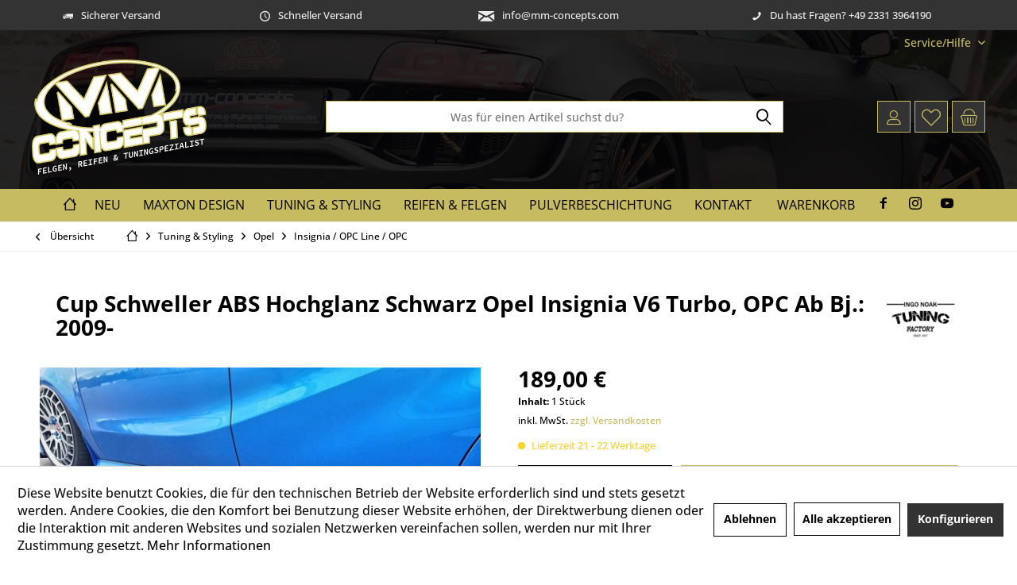

--- FILE ---
content_type: text/html; charset=UTF-8
request_url: https://mm-concepts.com/detail/index/sArticle/8529
body_size: 16932
content:
<!DOCTYPE html> <html class="no-js" lang="de" itemscope="itemscope" itemtype="https://schema.org/WebPage"> <head> <meta charset="utf-8"> <meta name="author" content="" /> <meta name="robots" content="index,follow" /> <meta name="revisit-after" content="15 days" /> <meta name="keywords" content="OPC, Cup, Modelle , OPC-Line, passend, 2009-, Bj.:, Ab, Turbo, Schweller, V6, Insignia, Opel, Schwarz, Hochglanz, ABS, eintragungsfrei" /> <meta name="description" content="Opel Insignia V6 Turbo, OPC Seitenschweller im Cup 3 Look zum einfachen Unterbau unter dem Org. Schweller" /> <meta property="og:type" content="product" /> <meta property="og:site_name" content="MM-Concepts - Online-Shop für Felgen- Reifen &amp; Tuningteile" /> <meta property="og:url" content="https://mm-concepts.com/detail/index/sArticle/8529" /> <meta property="og:title" content="Cup Schweller ABS Hochglanz Schwarz Opel Insignia V6 Turbo, OPC Ab Bj.: 2009-" /> <meta property="og:description" content="Cup Schweller ABS Hochglanz Schwarz für Opel Insignia V6 Turbo, OPC Ab Bj.: 2009- passend für OPC + OPC-Line Modelle eintragungsfrei" /> <meta property="og:image" content="https://mm-concepts.com/media/image/34/a9/59/IN-CUP3Schweller.jpg" /> <meta property="product:brand" content="Ingo Noak Tuning " /> <meta property="product:price" content="189,00" /> <meta property="product:product_link" content="https://mm-concepts.com/detail/index/sArticle/8529" /> <meta name="twitter:card" content="product" /> <meta name="twitter:site" content="MM-Concepts - Online-Shop für Felgen- Reifen &amp; Tuningteile" /> <meta name="twitter:title" content="Cup Schweller ABS Hochglanz Schwarz Opel Insignia V6 Turbo, OPC Ab Bj.: 2009-" /> <meta name="twitter:description" content="Cup Schweller ABS Hochglanz Schwarz für Opel Insignia V6 Turbo, OPC Ab Bj.: 2009- passend für OPC + OPC-Line Modelle eintragungsfrei" /> <meta name="twitter:image" content="https://mm-concepts.com/media/image/34/a9/59/IN-CUP3Schweller.jpg" /> <meta itemprop="copyrightHolder" content="MM-Concepts - Online-Shop für Felgen- Reifen &amp; Tuningteile" /> <meta itemprop="copyrightYear" content="2014" /> <meta itemprop="isFamilyFriendly" content="True" /> <meta itemprop="image" content="https://mm-concepts.com/media/image/0f/c4/65/MM-CONCEPTS-TuningshopvycffBsKw33L2.png" /> <meta name="viewport" content="width=device-width, initial-scale=1.0"> <meta name="mobile-web-app-capable" content="yes"> <meta name="apple-mobile-web-app-title" content="MM-CONCEPTS Online-Shop"> <meta name="apple-mobile-web-app-capable" content="yes"> <meta name="apple-mobile-web-app-status-bar-style" content="default"> <link rel="apple-touch-icon-precomposed" href="https://mm-concepts.com/media/image/a7/2d/12/apple-icon-180x180e13nXUw30WK7u.png"> <link rel="shortcut icon" href="https://mm-concepts.com/media/image/37/c8/cc/favicon-16x16XMO5UJt4deONr.png"> <meta name="msapplication-navbutton-color" content="#000" /> <meta name="application-name" content="MM-Concepts - Online-Shop für Felgen- Reifen &amp; Tuningteile" /> <meta name="msapplication-starturl" content="https://mm-concepts.com/" /> <meta name="msapplication-window" content="width=1024;height=768" /> <meta name="msapplication-TileImage" content="/themes/Frontend/Responsive/frontend/_public/src/img/win-tile-image.png"> <meta name="msapplication-TileColor" content="#000"> <meta name="theme-color" content="#C7BB62"> <link rel="canonical" href="https://mm-concepts.com/detail/index/sArticle/8529" /> <title itemprop="name">Seitenschweller im Cup Look für Opel Insignia V6 Turbo, OPC online kaufen bei MM-Concepts | MM-Concepts - Online-Shop für Felgen- Reifen &amp; Tuningteile</title> <link href="/web/cache/1765472023_796e79e76c5809d97686422873755511.css" media="all" rel="stylesheet" type="text/css" /> <style type="text/css"> </style> </head> <body class="is--ctl-detail is--act-index dctheme layout-fullwidth-boxed gwfont1 gwfont2 headtyp-3 header-3 no-sticky cleanbase-1" data-dc-context-selection-status="true" data-dc-context-selection-status-url="/widgets/DcContextSelection/getStatus" data-dc-context-selection-modal-url="/widgets/DcContextSelection/getModalContent" data-dc-context-selection-submit-url="/widgets/DcContextSelection/setContext"> <div data-paypalUnifiedMetaDataContainer="true" data-paypalUnifiedRestoreOrderNumberUrl="https://mm-concepts.com/widgets/PaypalUnifiedOrderNumber/restoreOrderNumber" class="is--hidden"> </div> <div class="page-wrap"> <noscript class="noscript-main"> <div class="alert is--warning"> <div class="alert--icon"> <i class="icon--element icon--warning"></i> </div> <div class="alert--content"> Um MM-Concepts&#x20;-&#x20;Online-Shop&#x20;f&#xFC;r&#x20;Felgen-&#x20;Reifen&#x20;&amp;&#x20;Tuningteile in vollem Umfang nutzen zu k&ouml;nnen, empfehlen wir Ihnen Javascript in Ihrem Browser zu aktiveren. </div> </div> </noscript> <header class="header-main mobil-usp header-bg-image"> <div class="topbar--features"> <div> <div class="feature-1 b280 b478 b767 b1023 b1259"><i class="icon--truck"></i><span>Sicherer Versand</span></div> <div class="feature-2 b767 b1023 b1259"><i class="icon--clock"></i><span>Schneller Versand</span></div> <div class="feature-3 b1023 b1259"><i class="icon--mail"></i><span>info@mm-concepts.com</span></div> <div class="feature-4 b1259"><i class="icon--phone"></i><span>Du hast Fragen? +49 2331 3964190</span></div> </div> </div> <div class="topbar top-bar no-link-text"> <div class="top-bar--navigation" role="menubar">   <div class="navigation--entry entry--service has--drop-down" role="menuitem" aria-haspopup="true" data-drop-down-menu="true"> <span class="service--display">Service/Hilfe</span> <ul class="service--list is--rounded" role="menu"> <li class="service--entry" role="menuitem"> <a class="service--link" href="https://mm-concepts.com/allgemeine-geschaeftsbedingungen" title="Allgemeine Geschäftsbedingungen" > Allgemeine Geschäftsbedingungen </a> </li> <li class="service--entry" role="menuitem"> <a class="service--link" href="https://mm-concepts.com/registerFC/index/sValidation/H" title="Händler-Login" > Händler-Login </a> </li> <li class="service--entry" role="menuitem"> <a class="service--link" href="https://mm-concepts.com/ueber-uns" title="Über uns" target="_parent"> Über uns </a> </li> <li class="service--entry" role="menuitem"> <a class="service--link" href="https://mm-concepts.com/kontaktformular" title="Kontakt" target="_self"> Kontakt </a> </li> <li class="service--entry" role="menuitem"> <a class="service--link" href="https://mm-concepts.com/widerrufsrecht" title="Widerrufsrecht" > Widerrufsrecht </a> </li> <li class="service--entry" role="menuitem"> <a class="service--link" href="https://mm-concepts.com/datenschutz" title="Datenschutz" > Datenschutz </a> </li> <li class="service--entry" role="menuitem"> <a class="service--link" href="https://mm-concepts.com/impressum" title="Impressum" > Impressum </a> </li> <li class="service--entry" role="menuitem"> <a class="service--link" href="https://mm-concepts.com/versand-und-zahlungsbedingungen" title="Versand und Zahlungsbedingungen" > Versand und Zahlungsbedingungen </a> </li> </ul> </div> </div> <div class="header-container"> <div class="header-logo-and-suche"> <div class="logo hover-typ-1" role="banner"> <a class="logo--link" href="https://mm-concepts.com/" title="MM-Concepts - Online-Shop für Felgen- Reifen &amp; Tuningteile - zur Startseite wechseln"> <picture> <source srcset="https://mm-concepts.com/media/image/0f/c4/65/MM-CONCEPTS-TuningshopvycffBsKw33L2.png" media="(min-width: 78.75em)"> <source srcset="https://mm-concepts.com/media/image/0f/c4/65/MM-CONCEPTS-TuningshopvycffBsKw33L2.png" media="(min-width: 64em)"> <source srcset="https://mm-concepts.com/media/image/0f/c4/65/MM-CONCEPTS-TuningshopvycffBsKw33L2.png" media="(min-width: 48em)"> <img srcset="https://mm-concepts.com/media/image/0f/c4/65/MM-CONCEPTS-TuningshopvycffBsKw33L2.png" alt="MM-Concepts - Online-Shop für Felgen- Reifen &amp; Tuningteile - zur Startseite wechseln" title="MM-Concepts - Online-Shop für Felgen- Reifen &amp; Tuningteile - zur Startseite wechseln"/> </picture> </a> </div> </div> <div id="header--searchform" data-search="true" aria-haspopup="true"> <form action="/search" method="get" class="main-search--form"> <input type="search" name="sSearch" class="main-search--field" autocomplete="off" autocapitalize="off" placeholder="Was für einen Artikel suchst du?" maxlength="30" /> <button type="submit" class="main-search--button"> <i class="icon--search"></i> <span class="main-search--text"></span> </button> <div class="form--ajax-loader">&nbsp;</div> </form> <div class="main-search--results"></div> </div> <div class="notepad-and-cart top-bar--navigation">  <div class="navigation--entry entry--cart" role="menuitem"> <a class="is--icon-left cart--link titletooltip" href="https://mm-concepts.com/checkout/cart" title="Warenkorb"> <i class="icon--basket"></i> <span class="cart--display"> Warenkorb </span> <span class="badge is--minimal cart--quantity is--hidden">0</span> </a> <div class="ajax-loader">&nbsp;</div> </div> <div class="navigation--entry entry--notepad" role="menuitem"> <a href="https://mm-concepts.com/note" title="Merkzettel"> <i class="icon--heart"></i> <span class="notepad--name"> Merkzettel </span> </a> </div> <div id="useraccountmenu" title="Kundenkonto" class="navigation--entry account-dropdown has--drop-down" role="menuitem" data-offcanvas="true" data-offcanvasselector=".account-dropdown-container"> <span class="account--display"> <i class="icon--account"></i> <span class="name--account">Mein Konto</span> </span> <div class="account-dropdown-container"> <div class="entry--close-off-canvas"> <a href="#close-account-menu" class="account--close-off-canvas" title="Menü schließen"> Menü schließen <i class="icon--arrow-right"></i> </a> </div> <span>Kundenkonto</span> <a href="https://mm-concepts.com/account" title="Mein Konto" class="anmelden--button btn is--primary service--link">Anmelden</a> <div class="registrieren-container">oder <a href="https://mm-concepts.com/account" title="Mein Konto" class="service--link">registrieren</a></div> <div class="infotext-container">Nach der Anmeldung, können Sie hier auf Ihren Kundenbereich zugreifen.</div> </div> </div>  <div class="navigation--entry entry--compare is--hidden" role="menuitem" aria-haspopup="true" data-drop-down-menu="true"> <div>   </div> </div> </div> <div class="navigation--entry entry--menu-left" role="menuitem"> <a class="entry--link entry--trigger is--icon-left" href="#offcanvas--left" data-offcanvas="true" data-offCanvasSelector=".sidebar-main"> <i class="icon--menu"></i> <span class="menu--name">Menü</span> </a> </div> </div> </div> <div class="headbar"> <nav class="navigation-main hide-kategorie-button hover-typ-1 font-family-sekundary" data-dc-menu-image="false" data-dc-menu-headline="false" data-dc-menu-text="false"> <div data-menu-scroller="true" data-listSelector=".navigation--list.container" data-viewPortSelector=".navigation--list-wrapper" > <div class="navigation--list-wrapper"> <ul class="navigation--list container" role="menubar" itemscope="itemscope" itemtype="https://schema.org/SiteNavigationElement"> <li class="navigation--entry is--home homeiconlink" role="menuitem"> <a class="navigation--link is--first" href="https://mm-concepts.com/" title="Home" itemprop="url"> <i itemprop="name" class="icon--house"></i> </a> </li><li class="navigation--entry" role="menuitem"><a class="navigation--link" href="https://mm-concepts.com/neu/" title="NEU" aria-label="NEU" itemprop="url"><span itemprop="name">NEU</span></a></li><li class="navigation--entry" role="menuitem"><a class="navigation--link" href="https://mm-concepts.com/maxton-design/" title="MAXTON DESIGN" aria-label="MAXTON DESIGN" itemprop="url"><span itemprop="name">MAXTON DESIGN</span></a></li><li class="navigation--entry is--active" role="menuitem"><a class="navigation--link is--active" href="https://mm-concepts.com/tuning-styling/" title="Tuning & Styling" aria-label="Tuning & Styling" itemprop="url"><span itemprop="name">Tuning & Styling</span></a></li><li class="navigation--entry" role="menuitem"><a class="navigation--link" href="#" title="Reifen & Felgen" aria-label="Reifen & Felgen" itemprop="url"><span itemprop="name">Reifen & Felgen</span></a></li><li class="navigation--entry" role="menuitem"><a class="navigation--link" href="https://mm-concepts.com/pulverbeschichtung" title="Pulverbeschichtung" aria-label="Pulverbeschichtung" itemprop="url" target="_parent"><span itemprop="name">Pulverbeschichtung</span></a></li><li class="navigation--entry" role="menuitem"><a class="navigation--link" href="https://mm-concepts.com/kontaktformular" title="Kontakt" aria-label="Kontakt" itemprop="url" target="_parent"><span itemprop="name">Kontakt</span></a></li> <li class="navigation--entry role=" menuitem "> <a href="https://mm-concepts.com/checkout/cart" title="Warenkorb" class="navigation--link" rel="nofollow"> Warenkorb </a> </li> <li class="navigation--entry role="menuitem"> <a class="icon-social" href="https://www.facebook.com/mmconceptshagen/" target="_blank" rel="nofollow noopener"><i class="icon--facebook"></i></a> </li> <li class="navigation--entry role="menuitem"> <a class="icon-social" href="https://www.instagram.com/mmconcepts/" target="_blank" rel="nofollow noopener"><i class="icon--instagram"></i></a> </li> <li class="navigation--entry role="menuitem"> <a class="icon-social" href="https://www.youtube.com/channel/UCgJ4Q9-lpn8q9M2nIl3GVuA/videos" target="_blank" rel="nofollow noopener"><i class="icon--youtube"></i></a> </li> </ul> </div> <div class="advanced-menu" data-advanced-menu="true" data-hoverDelay="250"> <div class="menu--container"> <div class="button-container"> <a href="https://mm-concepts.com/neu/" class="button--category" aria-label="Zur Kategorie NEU" title="Zur Kategorie NEU"> <i class="icon--arrow-right"></i> Zur Kategorie NEU </a> <span class="button--close"> <i class="icon--cross"></i> </span> </div> </div> <div class="menu--container"> <div class="button-container"> <a href="https://mm-concepts.com/maxton-design/" class="button--category" aria-label="Zur Kategorie MAXTON DESIGN" title="Zur Kategorie MAXTON DESIGN"> <i class="icon--arrow-right"></i> Zur Kategorie MAXTON DESIGN </a> <span class="button--close"> <i class="icon--cross"></i> </span> </div> </div> <div class="menu--container"> <div class="button-container"> <a href="https://mm-concepts.com/tuning-styling/" class="button--category" aria-label="Zur Kategorie Tuning &amp; Styling" title="Zur Kategorie Tuning &amp; Styling"> <i class="icon--arrow-right"></i> Zur Kategorie Tuning & Styling </a> <span class="button--close"> <i class="icon--cross"></i> </span> </div> <div class="content--wrapper has--content"> <ul class="menu--list menu--level-0 columns--4" style="width: 100%;"> <li class="menu--list-item item--level-0" style="width: 100%"> <a href="https://mm-concepts.com/tuning-styling/alfa-romeo/" class="menu--list-item-link" aria-label="Alfa Romeo" title="Alfa Romeo">Alfa Romeo</a> </li> <li class="menu--list-item item--level-0" style="width: 100%"> <a href="https://mm-concepts.com/tuning-styling/aston-martin/" class="menu--list-item-link" aria-label="Aston Martin" title="Aston Martin">Aston Martin</a> </li> <li class="menu--list-item item--level-0" style="width: 100%"> <a href="https://mm-concepts.com/tuning-styling/audi/" class="menu--list-item-link" aria-label="Audi" title="Audi">Audi</a> </li> <li class="menu--list-item item--level-0" style="width: 100%"> <a href="https://mm-concepts.com/tuning-styling/bentley/" class="menu--list-item-link" aria-label="Bentley" title="Bentley">Bentley</a> </li> <li class="menu--list-item item--level-0" style="width: 100%"> <a href="https://mm-concepts.com/tuning-styling/bmw/" class="menu--list-item-link" aria-label="BMW" title="BMW">BMW</a> </li> <li class="menu--list-item item--level-0" style="width: 100%"> <a href="https://mm-concepts.com/tuning-styling/chevrolet/" class="menu--list-item-link" aria-label="Chevrolet" title="Chevrolet">Chevrolet</a> </li> <li class="menu--list-item item--level-0" style="width: 100%"> <a href="https://mm-concepts.com/tuning-styling/chrysler/" class="menu--list-item-link" aria-label="Chrysler" title="Chrysler">Chrysler</a> </li> <li class="menu--list-item item--level-0" style="width: 100%"> <a href="https://mm-concepts.com/tuning-styling/citroen/" class="menu--list-item-link" aria-label="Citroen" title="Citroen">Citroen</a> </li> <li class="menu--list-item item--level-0" style="width: 100%"> <a href="https://mm-concepts.com/tuning-styling/cupra/" class="menu--list-item-link" aria-label="Cupra" title="Cupra">Cupra</a> </li> <li class="menu--list-item item--level-0" style="width: 100%"> <a href="https://mm-concepts.com/tuning-styling/dacia/" class="menu--list-item-link" aria-label="Dacia" title="Dacia">Dacia</a> </li> <li class="menu--list-item item--level-0" style="width: 100%"> <a href="https://mm-concepts.com/tuning-styling/daewoo/" class="menu--list-item-link" aria-label="Daewoo" title="Daewoo">Daewoo</a> </li> <li class="menu--list-item item--level-0" style="width: 100%"> <a href="https://mm-concepts.com/tuning-styling/daihatsu/" class="menu--list-item-link" aria-label="Daihatsu" title="Daihatsu">Daihatsu</a> </li> <li class="menu--list-item item--level-0" style="width: 100%"> <a href="https://mm-concepts.com/tuning-styling/dodge/" class="menu--list-item-link" aria-label="Dodge" title="Dodge">Dodge</a> </li> <li class="menu--list-item item--level-0" style="width: 100%"> <a href="https://mm-concepts.com/tuning-styling/fiat/" class="menu--list-item-link" aria-label="Fiat" title="Fiat">Fiat</a> </li> <li class="menu--list-item item--level-0" style="width: 100%"> <a href="https://mm-concepts.com/tuning-styling/ford/" class="menu--list-item-link" aria-label="Ford" title="Ford">Ford</a> </li> <li class="menu--list-item item--level-0" style="width: 100%"> <a href="https://mm-concepts.com/tuning-styling/honda/" class="menu--list-item-link" aria-label="Honda" title="Honda">Honda</a> </li> <li class="menu--list-item item--level-0" style="width: 100%"> <a href="https://mm-concepts.com/tuning-styling/hyundai/" class="menu--list-item-link" aria-label="Hyundai" title="Hyundai">Hyundai</a> </li> <li class="menu--list-item item--level-0" style="width: 100%"> <a href="https://mm-concepts.com/tuning-styling/infiniti/" class="menu--list-item-link" aria-label="Infiniti" title="Infiniti">Infiniti</a> </li> <li class="menu--list-item item--level-0" style="width: 100%"> <a href="https://mm-concepts.com/tuning-styling/jaguar/" class="menu--list-item-link" aria-label="Jaguar" title="Jaguar">Jaguar</a> </li> <li class="menu--list-item item--level-0" style="width: 100%"> <a href="https://mm-concepts.com/tuning-styling/jeep/" class="menu--list-item-link" aria-label="Jeep" title="Jeep">Jeep</a> </li> <li class="menu--list-item item--level-0" style="width: 100%"> <a href="https://mm-concepts.com/tuning-styling/kia/" class="menu--list-item-link" aria-label="Kia" title="Kia">Kia</a> </li> <li class="menu--list-item item--level-0" style="width: 100%"> <a href="https://mm-concepts.com/tuning-styling/lexus/" class="menu--list-item-link" aria-label="Lexus" title="Lexus">Lexus</a> </li> <li class="menu--list-item item--level-0" style="width: 100%"> <a href="https://mm-concepts.com/tuning-styling/maserati/" class="menu--list-item-link" aria-label="Maserati" title="Maserati">Maserati</a> </li> <li class="menu--list-item item--level-0" style="width: 100%"> <a href="https://mm-concepts.com/tuning-styling/mazda/" class="menu--list-item-link" aria-label="Mazda" title="Mazda">Mazda</a> </li> <li class="menu--list-item item--level-0" style="width: 100%"> <a href="https://mm-concepts.com/tuning-styling/mercedes/" class="menu--list-item-link" aria-label="Mercedes" title="Mercedes">Mercedes</a> </li> <li class="menu--list-item item--level-0" style="width: 100%"> <a href="https://mm-concepts.com/tuning-styling/mg/" class="menu--list-item-link" aria-label="MG" title="MG">MG</a> </li> <li class="menu--list-item item--level-0" style="width: 100%"> <a href="https://mm-concepts.com/tuning-styling/mini/" class="menu--list-item-link" aria-label="Mini" title="Mini">Mini</a> </li> <li class="menu--list-item item--level-0" style="width: 100%"> <a href="https://mm-concepts.com/tuning-styling/mitsubishi/" class="menu--list-item-link" aria-label="Mitsubishi" title="Mitsubishi">Mitsubishi</a> </li> <li class="menu--list-item item--level-0" style="width: 100%"> <a href="https://mm-concepts.com/tuning-styling/nissan/" class="menu--list-item-link" aria-label="Nissan" title="Nissan">Nissan</a> </li> <li class="menu--list-item item--level-0" style="width: 100%"> <a href="https://mm-concepts.com/tuning-styling/lamborghini/" class="menu--list-item-link" aria-label="Lamborghini" title="Lamborghini">Lamborghini</a> </li> <li class="menu--list-item item--level-0" style="width: 100%"> <a href="https://mm-concepts.com/tuning-styling/opel/" class="menu--list-item-link" aria-label="Opel" title="Opel">Opel</a> </li> <li class="menu--list-item item--level-0" style="width: 100%"> <a href="https://mm-concepts.com/tuning-styling/peugeot/" class="menu--list-item-link" aria-label="Peugeot" title="Peugeot">Peugeot</a> </li> <li class="menu--list-item item--level-0" style="width: 100%"> <a href="https://mm-concepts.com/tuning-styling/porsche/" class="menu--list-item-link" aria-label="Porsche" title="Porsche">Porsche</a> </li> <li class="menu--list-item item--level-0" style="width: 100%"> <a href="https://mm-concepts.com/tuning-styling/range-rover/" class="menu--list-item-link" aria-label="Range Rover" title="Range Rover">Range Rover</a> </li> <li class="menu--list-item item--level-0" style="width: 100%"> <a href="https://mm-concepts.com/tuning-styling/renault/" class="menu--list-item-link" aria-label="Renault" title="Renault">Renault</a> </li> <li class="menu--list-item item--level-0" style="width: 100%"> <a href="https://mm-concepts.com/tuning-styling/rover/" class="menu--list-item-link" aria-label="Rover" title="Rover">Rover</a> </li> <li class="menu--list-item item--level-0" style="width: 100%"> <a href="https://mm-concepts.com/tuning-styling/saab/" class="menu--list-item-link" aria-label="Saab" title="Saab">Saab</a> </li> <li class="menu--list-item item--level-0" style="width: 100%"> <a href="https://mm-concepts.com/tuning-styling/seat/" class="menu--list-item-link" aria-label="Seat" title="Seat">Seat</a> </li> <li class="menu--list-item item--level-0" style="width: 100%"> <a href="https://mm-concepts.com/tuning-styling/skoda/" class="menu--list-item-link" aria-label="Skoda" title="Skoda">Skoda</a> </li> <li class="menu--list-item item--level-0" style="width: 100%"> <a href="https://mm-concepts.com/tuning-styling/ssangyong/" class="menu--list-item-link" aria-label="SsangYong" title="SsangYong">SsangYong</a> </li> <li class="menu--list-item item--level-0" style="width: 100%"> <a href="https://mm-concepts.com/tuning-styling/subaru/" class="menu--list-item-link" aria-label="Subaru" title="Subaru">Subaru</a> </li> <li class="menu--list-item item--level-0" style="width: 100%"> <a href="https://mm-concepts.com/tuning-styling/suzuki/" class="menu--list-item-link" aria-label="Suzuki" title="Suzuki">Suzuki</a> </li> <li class="menu--list-item item--level-0" style="width: 100%"> <a href="https://mm-concepts.com/tuning-styling/tesla/" class="menu--list-item-link" aria-label="Tesla" title="Tesla">Tesla</a> </li> <li class="menu--list-item item--level-0" style="width: 100%"> <a href="https://mm-concepts.com/tuning-styling/toyota/" class="menu--list-item-link" aria-label="Toyota" title="Toyota">Toyota</a> </li> <li class="menu--list-item item--level-0" style="width: 100%"> <a href="https://mm-concepts.com/tuning-styling/volkswagen/" class="menu--list-item-link" aria-label="Volkswagen" title="Volkswagen">Volkswagen</a> </li> <li class="menu--list-item item--level-0" style="width: 100%"> <a href="https://mm-concepts.com/tuning-styling/volvo/" class="menu--list-item-link" aria-label="Volvo" title="Volvo">Volvo</a> </li> <li class="menu--list-item item--level-0" style="width: 100%"> <a href="https://mm-concepts.com/tuning-styling/universal/" class="menu--list-item-link" aria-label="Universal" title="Universal">Universal</a> </li> </ul> </div> </div> <div class="menu--container"> <div class="button-container"> <a href="#" class="button--category" aria-label="Zur Kategorie Reifen &amp; Felgen" title="Zur Kategorie Reifen &amp; Felgen"> <i class="icon--arrow-right"></i> Zur Kategorie Reifen & Felgen </a> <span class="button--close"> <i class="icon--cross"></i> </span> </div> <div class="content--wrapper has--content"> <ul class="menu--list menu--level-0 columns--4" style="width: 100%;"> <li class="menu--list-item item--level-0" style="width: 100%"> <a href="https://tyre-shopping.com/aluminium_comfort.php?shop_id=533381012&amp;keepThis=true&amp;TB_iframe=true&amp;height=600&amp;width=900" class="menu--list-item-link" aria-label="Alufelgen" title="Alufelgen" target="_blank" rel="nofollow noopener">Alufelgen</a> </li> <li class="menu--list-item item--level-0" style="width: 100%"> <a href="https://tyre-shopping.com/tyre.php?shop_id=533381012&amp;keepThis=true&amp;TB_iframe=true&amp;height=600&amp;width=900" class="menu--list-item-link" aria-label="Reifensuche" title="Reifensuche" target="_blank" rel="nofollow noopener">Reifensuche</a> </li> </ul> </div> </div> <div class="menu--container"> <div class="button-container"> <a href="https://mm-concepts.com/pulverbeschichtung" class="button--category" aria-label="Zur Kategorie Pulverbeschichtung" title="Zur Kategorie Pulverbeschichtung"> <i class="icon--arrow-right"></i> Zur Kategorie Pulverbeschichtung </a> <span class="button--close"> <i class="icon--cross"></i> </span> </div> </div> <div class="menu--container"> <div class="button-container"> <a href="https://mm-concepts.com/kontaktformular" class="button--category" aria-label="Zur Kategorie Kontakt" title="Zur Kategorie Kontakt"> <i class="icon--arrow-right"></i> Zur Kategorie Kontakt </a> <span class="button--close"> <i class="icon--cross"></i> </span> </div> </div> </div> </div> </nav> </div> </header> <div class="container--ajax-cart off-canvas-90" data-collapse-cart="true" data-displayMode="offcanvas"></div> <nav class="content--breadcrumb block"> <div> <a class="breadcrumb--button breadcrumb--link" href="https://mm-concepts.com/tuning-styling/opel/insignia-opc-line-opc/" title="Übersicht"> <i class="icon--arrow-left"></i> <span class="breadcrumb--title">Übersicht</span> </a> <ul class="breadcrumb--list" role="menu" itemscope itemtype="https://schema.org/BreadcrumbList"> <li class="breadcrumb--entry"> <a class="breadcrumb--icon" href="https://mm-concepts.com/"><i class="icon--house"></i></a> </li> <li class="breadcrumb--separator"> <i class="icon--arrow-right"></i> </li> <li role="menuitem" class="breadcrumb--entry" itemprop="itemListElement" itemscope itemtype="https://schema.org/ListItem"> <a class="breadcrumb--link" href="https://mm-concepts.com/tuning-styling/" title="Tuning &amp; Styling" itemprop="item"> <link itemprop="url" href="https://mm-concepts.com/tuning-styling/" /> <span class="breadcrumb--title" itemprop="name">Tuning & Styling</span> </a> <meta itemprop="position" content="0" /> </li> <li role="none" class="breadcrumb--separator"> <i class="icon--arrow-right"></i> </li> <li role="menuitem" class="breadcrumb--entry" itemprop="itemListElement" itemscope itemtype="https://schema.org/ListItem"> <a class="breadcrumb--link" href="https://mm-concepts.com/tuning-styling/opel/" title="Opel" itemprop="item"> <link itemprop="url" href="https://mm-concepts.com/tuning-styling/opel/" /> <span class="breadcrumb--title" itemprop="name">Opel</span> </a> <meta itemprop="position" content="1" /> </li> <li role="none" class="breadcrumb--separator"> <i class="icon--arrow-right"></i> </li> <li role="menuitem" class="breadcrumb--entry is--active" itemprop="itemListElement" itemscope itemtype="https://schema.org/ListItem"> <a class="breadcrumb--link" href="https://mm-concepts.com/tuning-styling/opel/insignia-opc-line-opc/" title="Insignia / OPC Line / OPC" itemprop="item"> <link itemprop="url" href="https://mm-concepts.com/tuning-styling/opel/insignia-opc-line-opc/" /> <span class="breadcrumb--title" itemprop="name">Insignia / OPC Line / OPC</span> </a> <meta itemprop="position" content="2" /> </li> </ul> </div> </nav> <section class="content-main container block-group"> <nav class="product--navigation"> <a href="#" class="navigation--link link--prev"> <div class="link--prev-button"> <span class="link--prev-inner">Zurück</span> </div> <div class="image--wrapper"> <div class="image--container"></div> </div> </a> <a href="#" class="navigation--link link--next"> <div class="link--next-button"> <span class="link--next-inner">Vor</span> </div> <div class="image--wrapper"> <div class="image--container"></div> </div> </a> </nav> <div class="content-main--inner"> <div id='cookie-consent' class='off-canvas is--left block-transition' data-cookie-consent-manager='true' data-cookieTimeout='60'> <div class='cookie-consent--header cookie-consent--close'> Cookie-Einstellungen <i class="icon--arrow-right"></i> </div> <div class='cookie-consent--description'> Diese Website benutzt Cookies, die für den technischen Betrieb der Website erforderlich sind und stets gesetzt werden. Andere Cookies, die den Komfort bei Benutzung dieser Website erhöhen, der Direktwerbung dienen oder die Interaktion mit anderen Websites und sozialen Netzwerken vereinfachen sollen, werden nur mit Ihrer Zustimmung gesetzt. </div> <div class='cookie-consent--configuration'> <div class='cookie-consent--configuration-header'> <div class='cookie-consent--configuration-header-text'>Konfiguration</div> </div> <div class='cookie-consent--configuration-main'> <div class='cookie-consent--group'> <input type="hidden" class="cookie-consent--group-name" value="technical" /> <label class="cookie-consent--group-state cookie-consent--state-input cookie-consent--required"> <input type="checkbox" name="technical-state" class="cookie-consent--group-state-input" disabled="disabled" checked="checked"/> <span class="cookie-consent--state-input-element"></span> </label> <div class='cookie-consent--group-title' data-collapse-panel='true' data-contentSiblingSelector=".cookie-consent--group-container"> <div class="cookie-consent--group-title-label cookie-consent--state-label"> Technisch erforderlich </div> <span class="cookie-consent--group-arrow is-icon--right"> <i class="icon--arrow-right"></i> </span> </div> <div class='cookie-consent--group-container'> <div class='cookie-consent--group-description'> Diese Cookies sind für die Grundfunktionen des Shops notwendig. </div> <div class='cookie-consent--cookies-container'> <div class='cookie-consent--cookie'> <input type="hidden" class="cookie-consent--cookie-name" value="cookieDeclined" /> <label class="cookie-consent--cookie-state cookie-consent--state-input cookie-consent--required"> <input type="checkbox" name="cookieDeclined-state" class="cookie-consent--cookie-state-input" disabled="disabled" checked="checked" /> <span class="cookie-consent--state-input-element"></span> </label> <div class='cookie--label cookie-consent--state-label'> "Alle Cookies ablehnen" Cookie </div> </div> <div class='cookie-consent--cookie'> <input type="hidden" class="cookie-consent--cookie-name" value="allowCookie" /> <label class="cookie-consent--cookie-state cookie-consent--state-input cookie-consent--required"> <input type="checkbox" name="allowCookie-state" class="cookie-consent--cookie-state-input" disabled="disabled" checked="checked" /> <span class="cookie-consent--state-input-element"></span> </label> <div class='cookie--label cookie-consent--state-label'> "Alle Cookies annehmen" Cookie </div> </div> <div class='cookie-consent--cookie'> <input type="hidden" class="cookie-consent--cookie-name" value="shop" /> <label class="cookie-consent--cookie-state cookie-consent--state-input cookie-consent--required"> <input type="checkbox" name="shop-state" class="cookie-consent--cookie-state-input" disabled="disabled" checked="checked" /> <span class="cookie-consent--state-input-element"></span> </label> <div class='cookie--label cookie-consent--state-label'> Ausgewählter Shop </div> </div> <div class='cookie-consent--cookie'> <input type="hidden" class="cookie-consent--cookie-name" value="csrf_token" /> <label class="cookie-consent--cookie-state cookie-consent--state-input cookie-consent--required"> <input type="checkbox" name="csrf_token-state" class="cookie-consent--cookie-state-input" disabled="disabled" checked="checked" /> <span class="cookie-consent--state-input-element"></span> </label> <div class='cookie--label cookie-consent--state-label'> CSRF-Token </div> </div> <div class='cookie-consent--cookie'> <input type="hidden" class="cookie-consent--cookie-name" value="cookiePreferences" /> <label class="cookie-consent--cookie-state cookie-consent--state-input cookie-consent--required"> <input type="checkbox" name="cookiePreferences-state" class="cookie-consent--cookie-state-input" disabled="disabled" checked="checked" /> <span class="cookie-consent--state-input-element"></span> </label> <div class='cookie--label cookie-consent--state-label'> Cookie-Einstellungen </div> </div> <div class='cookie-consent--cookie'> <input type="hidden" class="cookie-consent--cookie-name" value="x-cache-context-hash" /> <label class="cookie-consent--cookie-state cookie-consent--state-input cookie-consent--required"> <input type="checkbox" name="x-cache-context-hash-state" class="cookie-consent--cookie-state-input" disabled="disabled" checked="checked" /> <span class="cookie-consent--state-input-element"></span> </label> <div class='cookie--label cookie-consent--state-label'> Individuelle Preise </div> </div> <div class='cookie-consent--cookie'> <input type="hidden" class="cookie-consent--cookie-name" value="slt" /> <label class="cookie-consent--cookie-state cookie-consent--state-input cookie-consent--required"> <input type="checkbox" name="slt-state" class="cookie-consent--cookie-state-input" disabled="disabled" checked="checked" /> <span class="cookie-consent--state-input-element"></span> </label> <div class='cookie--label cookie-consent--state-label'> Kunden-Wiedererkennung </div> </div> <div class='cookie-consent--cookie'> <input type="hidden" class="cookie-consent--cookie-name" value="nocache" /> <label class="cookie-consent--cookie-state cookie-consent--state-input cookie-consent--required"> <input type="checkbox" name="nocache-state" class="cookie-consent--cookie-state-input" disabled="disabled" checked="checked" /> <span class="cookie-consent--state-input-element"></span> </label> <div class='cookie--label cookie-consent--state-label'> Kundenspezifisches Caching </div> </div> <div class='cookie-consent--cookie'> <input type="hidden" class="cookie-consent--cookie-name" value="paypal-cookies" /> <label class="cookie-consent--cookie-state cookie-consent--state-input cookie-consent--required"> <input type="checkbox" name="paypal-cookies-state" class="cookie-consent--cookie-state-input" disabled="disabled" checked="checked" /> <span class="cookie-consent--state-input-element"></span> </label> <div class='cookie--label cookie-consent--state-label'> PayPal-Zahlungen </div> </div> <div class='cookie-consent--cookie'> <input type="hidden" class="cookie-consent--cookie-name" value="session" /> <label class="cookie-consent--cookie-state cookie-consent--state-input cookie-consent--required"> <input type="checkbox" name="session-state" class="cookie-consent--cookie-state-input" disabled="disabled" checked="checked" /> <span class="cookie-consent--state-input-element"></span> </label> <div class='cookie--label cookie-consent--state-label'> Session </div> </div> <div class='cookie-consent--cookie'> <input type="hidden" class="cookie-consent--cookie-name" value="currency" /> <label class="cookie-consent--cookie-state cookie-consent--state-input cookie-consent--required"> <input type="checkbox" name="currency-state" class="cookie-consent--cookie-state-input" disabled="disabled" checked="checked" /> <span class="cookie-consent--state-input-element"></span> </label> <div class='cookie--label cookie-consent--state-label'> Währungswechsel </div> </div> </div> </div> </div> <div class='cookie-consent--group'> <input type="hidden" class="cookie-consent--group-name" value="comfort" /> <label class="cookie-consent--group-state cookie-consent--state-input"> <input type="checkbox" name="comfort-state" class="cookie-consent--group-state-input"/> <span class="cookie-consent--state-input-element"></span> </label> <div class='cookie-consent--group-title' data-collapse-panel='true' data-contentSiblingSelector=".cookie-consent--group-container"> <div class="cookie-consent--group-title-label cookie-consent--state-label"> Komfortfunktionen </div> <span class="cookie-consent--group-arrow is-icon--right"> <i class="icon--arrow-right"></i> </span> </div> <div class='cookie-consent--group-container'> <div class='cookie-consent--group-description'> Diese Cookies werden genutzt um das Einkaufserlebnis noch ansprechender zu gestalten, beispielsweise für die Wiedererkennung des Besuchers. </div> <div class='cookie-consent--cookies-container'> <div class='cookie-consent--cookie'> <input type="hidden" class="cookie-consent--cookie-name" value="sUniqueID" /> <label class="cookie-consent--cookie-state cookie-consent--state-input"> <input type="checkbox" name="sUniqueID-state" class="cookie-consent--cookie-state-input" /> <span class="cookie-consent--state-input-element"></span> </label> <div class='cookie--label cookie-consent--state-label'> Merkzettel </div> </div> </div> </div> </div> <div class='cookie-consent--group'> <input type="hidden" class="cookie-consent--group-name" value="statistics" /> <label class="cookie-consent--group-state cookie-consent--state-input"> <input type="checkbox" name="statistics-state" class="cookie-consent--group-state-input"/> <span class="cookie-consent--state-input-element"></span> </label> <div class='cookie-consent--group-title' data-collapse-panel='true' data-contentSiblingSelector=".cookie-consent--group-container"> <div class="cookie-consent--group-title-label cookie-consent--state-label"> Statistik & Tracking </div> <span class="cookie-consent--group-arrow is-icon--right"> <i class="icon--arrow-right"></i> </span> </div> <div class='cookie-consent--group-container'> <div class='cookie-consent--cookies-container'> <div class='cookie-consent--cookie'> <input type="hidden" class="cookie-consent--cookie-name" value="x-ua-device" /> <label class="cookie-consent--cookie-state cookie-consent--state-input"> <input type="checkbox" name="x-ua-device-state" class="cookie-consent--cookie-state-input" /> <span class="cookie-consent--state-input-element"></span> </label> <div class='cookie--label cookie-consent--state-label'> Endgeräteerkennung </div> </div> <div class='cookie-consent--cookie'> <input type="hidden" class="cookie-consent--cookie-name" value="partner" /> <label class="cookie-consent--cookie-state cookie-consent--state-input"> <input type="checkbox" name="partner-state" class="cookie-consent--cookie-state-input" /> <span class="cookie-consent--state-input-element"></span> </label> <div class='cookie--label cookie-consent--state-label'> Partnerprogramm </div> </div> </div> </div> </div> </div> </div> <div class="cookie-consent--save"> <input class="cookie-consent--save-button btn is--primary" type="button" value="Einstellungen speichern" /> </div> </div> <aside class="sidebar-left " data-nsin="0" data-nsbl="0" data-nsno="0" data-nsde="0" data-nsli="1" data-nsse="0" data-nsre="0" data-nsca="0" data-nsac="1" data-nscu="1" data-nspw="0" data-nsne="1" data-nsfo="1" data-nssm="1" data-nsad="1" data-tnsin="0" data-tnsbl="0" data-tnsno="0" data-tnsde="0" data-tnsli="1" data-tnsse="0" data-tnsre="0" data-tnsca="0" data-tnsac="1" data-tnscu="1" data-tnspw="0" data-tnsne="1" data-tnsfo="1" data-tnssm="1" data-tnsad="1"> <div class="sidebar-main off-canvas off-canvas-90"> <div class="navigation--entry entry--close-off-canvas"> <a href="#close-categories-menu" title="Menü schließen" class="navigation--link"> <i class="icon--cross"></i> </a> </div> <div class="navigation--smartphone"> <ul class="navigation--list "> <div class="mobile--swidches">   </div> </ul> </div> <div class="sidebar--categories-wrapper" data-subcategory-nav="true" data-mainCategoryId="3" data-categoryId="200" data-fetchUrl="/widgets/listing/getCategory/categoryId/200"> <div class="categories--headline navigation--headline"> Kategorien </div> <div class="sidebar--categories-navigation"> <ul class="sidebar--navigation categories--navigation navigation--list is--drop-down is--level0 is--rounded" role="menu"> <li class="navigation--entry" role="menuitem"> <a class="navigation--link" href="https://mm-concepts.com/neu/" data-categoryId="762" data-fetchUrl="/widgets/listing/getCategory/categoryId/762" title="NEU" > NEU </a> </li> <li class="navigation--entry" role="menuitem"> <a class="navigation--link" href="https://mm-concepts.com/maxton-design/" data-categoryId="764" data-fetchUrl="/widgets/listing/getCategory/categoryId/764" title="MAXTON DESIGN" > MAXTON DESIGN </a> </li> <li class="navigation--entry is--active has--sub-categories has--sub-children" role="menuitem"> <a class="navigation--link is--active has--sub-categories link--go-forward" href="https://mm-concepts.com/tuning-styling/" data-categoryId="538" data-fetchUrl="/widgets/listing/getCategory/categoryId/538" title="Tuning &amp; Styling" > Tuning & Styling <span class="is--icon-right"> <i class="icon--arrow-right"></i> </span> </a> <ul class="sidebar--navigation categories--navigation navigation--list is--level1 is--rounded" role="menu"> <li class="navigation--entry" role="menuitem"> <a class="navigation--link" href="https://mm-concepts.com/tuning-styling/kategoria-tymczasowa/" data-categoryId="767" data-fetchUrl="/widgets/listing/getCategory/categoryId/767" title="*Kategoria tymczasowa" > *Kategoria tymczasowa </a> </li> <li class="navigation--entry" role="menuitem"> <a class="navigation--link" href="https://mm-concepts.com/tuning-styling/maxton-clothing/" data-categoryId="768" data-fetchUrl="/widgets/listing/getCategory/categoryId/768" title="MAXTON CLOTHING" > MAXTON CLOTHING </a> </li> <li class="navigation--entry" role="menuitem"> <a class="navigation--link" href="https://mm-concepts.com/tuning-styling/maxton-floor/" data-categoryId="770" data-fetchUrl="/widgets/listing/getCategory/categoryId/770" title="MAXTON FLOOR" > MAXTON FLOOR </a> </li> <li class="navigation--entry" role="menuitem"> <a class="navigation--link" href="https://mm-concepts.com/tuning-styling/akcesoria/" data-categoryId="771" data-fetchUrl="/widgets/listing/getCategory/categoryId/771" title="Akcesoria" > Akcesoria </a> </li> <li class="navigation--entry" role="menuitem"> <a class="navigation--link" href="https://mm-concepts.com/tuning-styling/maxton-merch/" data-categoryId="773" data-fetchUrl="/widgets/listing/getCategory/categoryId/773" title="Maxton Merch" > Maxton Merch </a> </li> <li class="navigation--entry has--sub-children" role="menuitem"> <a class="navigation--link link--go-forward" href="https://mm-concepts.com/tuning-styling/alfa-romeo/" data-categoryId="4" data-fetchUrl="/widgets/listing/getCategory/categoryId/4" title="Alfa Romeo" > Alfa Romeo <span class="is--icon-right"> <i class="icon--arrow-right"></i> </span> </a> </li> <li class="navigation--entry has--sub-children" role="menuitem"> <a class="navigation--link link--go-forward" href="https://mm-concepts.com/tuning-styling/aston-martin/" data-categoryId="5" data-fetchUrl="/widgets/listing/getCategory/categoryId/5" title="Aston Martin" > Aston Martin <span class="is--icon-right"> <i class="icon--arrow-right"></i> </span> </a> </li> <li class="navigation--entry has--sub-children" role="menuitem"> <a class="navigation--link link--go-forward" href="https://mm-concepts.com/tuning-styling/audi/" data-categoryId="6" data-fetchUrl="/widgets/listing/getCategory/categoryId/6" title="Audi" > Audi <span class="is--icon-right"> <i class="icon--arrow-right"></i> </span> </a> </li> <li class="navigation--entry has--sub-children" role="menuitem"> <a class="navigation--link link--go-forward" href="https://mm-concepts.com/tuning-styling/bentley/" data-categoryId="7" data-fetchUrl="/widgets/listing/getCategory/categoryId/7" title="Bentley" > Bentley <span class="is--icon-right"> <i class="icon--arrow-right"></i> </span> </a> </li> <li class="navigation--entry has--sub-children" role="menuitem"> <a class="navigation--link link--go-forward" href="https://mm-concepts.com/tuning-styling/bmw/" data-categoryId="8" data-fetchUrl="/widgets/listing/getCategory/categoryId/8" title="BMW" > BMW <span class="is--icon-right"> <i class="icon--arrow-right"></i> </span> </a> </li> <li class="navigation--entry has--sub-children" role="menuitem"> <a class="navigation--link link--go-forward" href="https://mm-concepts.com/tuning-styling/chevrolet/" data-categoryId="9" data-fetchUrl="/widgets/listing/getCategory/categoryId/9" title="Chevrolet" > Chevrolet <span class="is--icon-right"> <i class="icon--arrow-right"></i> </span> </a> </li> <li class="navigation--entry has--sub-children" role="menuitem"> <a class="navigation--link link--go-forward" href="https://mm-concepts.com/tuning-styling/chrysler/" data-categoryId="10" data-fetchUrl="/widgets/listing/getCategory/categoryId/10" title="Chrysler" > Chrysler <span class="is--icon-right"> <i class="icon--arrow-right"></i> </span> </a> </li> <li class="navigation--entry has--sub-children" role="menuitem"> <a class="navigation--link link--go-forward" href="https://mm-concepts.com/tuning-styling/citroen/" data-categoryId="11" data-fetchUrl="/widgets/listing/getCategory/categoryId/11" title="Citroen" > Citroen <span class="is--icon-right"> <i class="icon--arrow-right"></i> </span> </a> </li> <li class="navigation--entry" role="menuitem"> <a class="navigation--link" href="https://mm-concepts.com/tuning-styling/cupra/" data-categoryId="772" data-fetchUrl="/widgets/listing/getCategory/categoryId/772" title="Cupra" > Cupra </a> </li> <li class="navigation--entry has--sub-children" role="menuitem"> <a class="navigation--link link--go-forward" href="https://mm-concepts.com/tuning-styling/dacia/" data-categoryId="12" data-fetchUrl="/widgets/listing/getCategory/categoryId/12" title="Dacia" > Dacia <span class="is--icon-right"> <i class="icon--arrow-right"></i> </span> </a> </li> <li class="navigation--entry has--sub-children" role="menuitem"> <a class="navigation--link link--go-forward" href="https://mm-concepts.com/tuning-styling/daewoo/" data-categoryId="646" data-fetchUrl="/widgets/listing/getCategory/categoryId/646" title="Daewoo" > Daewoo <span class="is--icon-right"> <i class="icon--arrow-right"></i> </span> </a> </li> <li class="navigation--entry has--sub-children" role="menuitem"> <a class="navigation--link link--go-forward" href="https://mm-concepts.com/tuning-styling/daihatsu/" data-categoryId="648" data-fetchUrl="/widgets/listing/getCategory/categoryId/648" title="Daihatsu" > Daihatsu <span class="is--icon-right"> <i class="icon--arrow-right"></i> </span> </a> </li> <li class="navigation--entry has--sub-children" role="menuitem"> <a class="navigation--link link--go-forward" href="https://mm-concepts.com/tuning-styling/dodge/" data-categoryId="13" data-fetchUrl="/widgets/listing/getCategory/categoryId/13" title="Dodge" > Dodge <span class="is--icon-right"> <i class="icon--arrow-right"></i> </span> </a> </li> <li class="navigation--entry has--sub-children" role="menuitem"> <a class="navigation--link link--go-forward" href="https://mm-concepts.com/tuning-styling/fiat/" data-categoryId="14" data-fetchUrl="/widgets/listing/getCategory/categoryId/14" title="Fiat" > Fiat <span class="is--icon-right"> <i class="icon--arrow-right"></i> </span> </a> </li> <li class="navigation--entry has--sub-children" role="menuitem"> <a class="navigation--link link--go-forward" href="https://mm-concepts.com/tuning-styling/ford/" data-categoryId="15" data-fetchUrl="/widgets/listing/getCategory/categoryId/15" title="Ford" > Ford <span class="is--icon-right"> <i class="icon--arrow-right"></i> </span> </a> </li> <li class="navigation--entry has--sub-children" role="menuitem"> <a class="navigation--link link--go-forward" href="https://mm-concepts.com/tuning-styling/honda/" data-categoryId="16" data-fetchUrl="/widgets/listing/getCategory/categoryId/16" title="Honda" > Honda <span class="is--icon-right"> <i class="icon--arrow-right"></i> </span> </a> </li> <li class="navigation--entry has--sub-children" role="menuitem"> <a class="navigation--link link--go-forward" href="https://mm-concepts.com/tuning-styling/hyundai/" data-categoryId="17" data-fetchUrl="/widgets/listing/getCategory/categoryId/17" title="Hyundai" > Hyundai <span class="is--icon-right"> <i class="icon--arrow-right"></i> </span> </a> </li> <li class="navigation--entry has--sub-children" role="menuitem"> <a class="navigation--link link--go-forward" href="https://mm-concepts.com/tuning-styling/infiniti/" data-categoryId="18" data-fetchUrl="/widgets/listing/getCategory/categoryId/18" title="Infiniti" > Infiniti <span class="is--icon-right"> <i class="icon--arrow-right"></i> </span> </a> </li> <li class="navigation--entry has--sub-children" role="menuitem"> <a class="navigation--link link--go-forward" href="https://mm-concepts.com/tuning-styling/jaguar/" data-categoryId="19" data-fetchUrl="/widgets/listing/getCategory/categoryId/19" title="Jaguar" > Jaguar <span class="is--icon-right"> <i class="icon--arrow-right"></i> </span> </a> </li> <li class="navigation--entry has--sub-children" role="menuitem"> <a class="navigation--link link--go-forward" href="https://mm-concepts.com/tuning-styling/jeep/" data-categoryId="20" data-fetchUrl="/widgets/listing/getCategory/categoryId/20" title="Jeep" > Jeep <span class="is--icon-right"> <i class="icon--arrow-right"></i> </span> </a> </li> <li class="navigation--entry has--sub-children" role="menuitem"> <a class="navigation--link link--go-forward" href="https://mm-concepts.com/tuning-styling/kia/" data-categoryId="21" data-fetchUrl="/widgets/listing/getCategory/categoryId/21" title="Kia" > Kia <span class="is--icon-right"> <i class="icon--arrow-right"></i> </span> </a> </li> <li class="navigation--entry has--sub-children" role="menuitem"> <a class="navigation--link link--go-forward" href="https://mm-concepts.com/tuning-styling/lexus/" data-categoryId="22" data-fetchUrl="/widgets/listing/getCategory/categoryId/22" title="Lexus" > Lexus <span class="is--icon-right"> <i class="icon--arrow-right"></i> </span> </a> </li> <li class="navigation--entry has--sub-children" role="menuitem"> <a class="navigation--link link--go-forward" href="https://mm-concepts.com/tuning-styling/maserati/" data-categoryId="23" data-fetchUrl="/widgets/listing/getCategory/categoryId/23" title="Maserati" > Maserati <span class="is--icon-right"> <i class="icon--arrow-right"></i> </span> </a> </li> <li class="navigation--entry has--sub-children" role="menuitem"> <a class="navigation--link link--go-forward" href="https://mm-concepts.com/tuning-styling/mazda/" data-categoryId="24" data-fetchUrl="/widgets/listing/getCategory/categoryId/24" title="Mazda" > Mazda <span class="is--icon-right"> <i class="icon--arrow-right"></i> </span> </a> </li> <li class="navigation--entry has--sub-children" role="menuitem"> <a class="navigation--link link--go-forward" href="https://mm-concepts.com/tuning-styling/mercedes/" data-categoryId="25" data-fetchUrl="/widgets/listing/getCategory/categoryId/25" title="Mercedes" > Mercedes <span class="is--icon-right"> <i class="icon--arrow-right"></i> </span> </a> </li> <li class="navigation--entry has--sub-children" role="menuitem"> <a class="navigation--link link--go-forward" href="https://mm-concepts.com/tuning-styling/mg/" data-categoryId="26" data-fetchUrl="/widgets/listing/getCategory/categoryId/26" title="MG" > MG <span class="is--icon-right"> <i class="icon--arrow-right"></i> </span> </a> </li> <li class="navigation--entry has--sub-children" role="menuitem"> <a class="navigation--link link--go-forward" href="https://mm-concepts.com/tuning-styling/mini/" data-categoryId="27" data-fetchUrl="/widgets/listing/getCategory/categoryId/27" title="Mini" > Mini <span class="is--icon-right"> <i class="icon--arrow-right"></i> </span> </a> </li> <li class="navigation--entry has--sub-children" role="menuitem"> <a class="navigation--link link--go-forward" href="https://mm-concepts.com/tuning-styling/mitsubishi/" data-categoryId="28" data-fetchUrl="/widgets/listing/getCategory/categoryId/28" title="Mitsubishi" > Mitsubishi <span class="is--icon-right"> <i class="icon--arrow-right"></i> </span> </a> </li> <li class="navigation--entry has--sub-children" role="menuitem"> <a class="navigation--link link--go-forward" href="https://mm-concepts.com/tuning-styling/nissan/" data-categoryId="29" data-fetchUrl="/widgets/listing/getCategory/categoryId/29" title="Nissan" > Nissan <span class="is--icon-right"> <i class="icon--arrow-right"></i> </span> </a> </li> <li class="navigation--entry" role="menuitem"> <a class="navigation--link" href="https://mm-concepts.com/tuning-styling/lamborghini/" data-categoryId="774" data-fetchUrl="/widgets/listing/getCategory/categoryId/774" title="Lamborghini" > Lamborghini </a> </li> <li class="navigation--entry is--active has--sub-categories has--sub-children" role="menuitem"> <a class="navigation--link is--active has--sub-categories link--go-forward" href="https://mm-concepts.com/tuning-styling/opel/" data-categoryId="30" data-fetchUrl="/widgets/listing/getCategory/categoryId/30" title="Opel" > Opel <span class="is--icon-right"> <i class="icon--arrow-right"></i> </span> </a> <ul class="sidebar--navigation categories--navigation navigation--list is--level2 navigation--level-high is--rounded" role="menu"> <li class="navigation--entry" role="menuitem"> <a class="navigation--link" href="https://mm-concepts.com/tuning-styling/opel/adam/" data-categoryId="597" data-fetchUrl="/widgets/listing/getCategory/categoryId/597" title="Adam" > Adam </a> </li> <li class="navigation--entry" role="menuitem"> <a class="navigation--link" href="https://mm-concepts.com/tuning-styling/opel/antara/" data-categoryId="726" data-fetchUrl="/widgets/listing/getCategory/categoryId/726" title="Antara" > Antara </a> </li> <li class="navigation--entry has--sub-children" role="menuitem"> <a class="navigation--link link--go-forward" href="https://mm-concepts.com/tuning-styling/opel/astra-opc/" data-categoryId="69" data-fetchUrl="/widgets/listing/getCategory/categoryId/69" title="Astra / OPC" > Astra / OPC <span class="is--icon-right"> <i class="icon--arrow-right"></i> </span> </a> </li> <li class="navigation--entry has--sub-children" role="menuitem"> <a class="navigation--link link--go-forward" href="https://mm-concepts.com/tuning-styling/opel/corsa-opc-line-opc/" data-categoryId="66" data-fetchUrl="/widgets/listing/getCategory/categoryId/66" title="Corsa / OPC Line / OPC" > Corsa / OPC Line / OPC <span class="is--icon-right"> <i class="icon--arrow-right"></i> </span> </a> </li> <li class="navigation--entry" role="menuitem"> <a class="navigation--link" href="https://mm-concepts.com/tuning-styling/opel/crossland-x/" data-categoryId="728" data-fetchUrl="/widgets/listing/getCategory/categoryId/728" title="Crossland X" > Crossland X </a> </li> <li class="navigation--entry" role="menuitem"> <a class="navigation--link" href="https://mm-concepts.com/tuning-styling/opel/grandland-x/" data-categoryId="729" data-fetchUrl="/widgets/listing/getCategory/categoryId/729" title="Grandland X" > Grandland X </a> </li> <li class="navigation--entry" role="menuitem"> <a class="navigation--link" href="https://mm-concepts.com/tuning-styling/opel/gt/" data-categoryId="199" data-fetchUrl="/widgets/listing/getCategory/categoryId/199" title="GT" > GT </a> </li> <li class="navigation--entry is--active" role="menuitem"> <a class="navigation--link is--active" href="https://mm-concepts.com/tuning-styling/opel/insignia-opc-line-opc/" data-categoryId="200" data-fetchUrl="/widgets/listing/getCategory/categoryId/200" title="Insignia / OPC Line / OPC" > Insignia / OPC Line / OPC </a> </li> <li class="navigation--entry has--sub-children" role="menuitem"> <a class="navigation--link link--go-forward" href="https://mm-concepts.com/tuning-styling/opel/meriva/" data-categoryId="140" data-fetchUrl="/widgets/listing/getCategory/categoryId/140" title="Meriva" > Meriva <span class="is--icon-right"> <i class="icon--arrow-right"></i> </span> </a> </li> <li class="navigation--entry" role="menuitem"> <a class="navigation--link" href="https://mm-concepts.com/tuning-styling/opel/mokka/" data-categoryId="663" data-fetchUrl="/widgets/listing/getCategory/categoryId/663" title="Mokka" > Mokka </a> </li> <li class="navigation--entry" role="menuitem"> <a class="navigation--link" href="https://mm-concepts.com/tuning-styling/opel/signum/" data-categoryId="223" data-fetchUrl="/widgets/listing/getCategory/categoryId/223" title="Signum" > Signum </a> </li> <li class="navigation--entry" role="menuitem"> <a class="navigation--link" href="https://mm-concepts.com/tuning-styling/opel/tigra/" data-categoryId="70" data-fetchUrl="/widgets/listing/getCategory/categoryId/70" title="Tigra" > Tigra </a> </li> <li class="navigation--entry has--sub-children" role="menuitem"> <a class="navigation--link link--go-forward" href="https://mm-concepts.com/tuning-styling/opel/vectra-opc-line/" data-categoryId="141" data-fetchUrl="/widgets/listing/getCategory/categoryId/141" title="Vectra / OPC Line" > Vectra / OPC Line <span class="is--icon-right"> <i class="icon--arrow-right"></i> </span> </a> </li> <li class="navigation--entry has--sub-children" role="menuitem"> <a class="navigation--link link--go-forward" href="https://mm-concepts.com/tuning-styling/opel/zafira-opc/" data-categoryId="142" data-fetchUrl="/widgets/listing/getCategory/categoryId/142" title="Zafira / OPC" > Zafira / OPC <span class="is--icon-right"> <i class="icon--arrow-right"></i> </span> </a> </li> </ul> </li> <li class="navigation--entry has--sub-children" role="menuitem"> <a class="navigation--link link--go-forward" href="https://mm-concepts.com/tuning-styling/peugeot/" data-categoryId="31" data-fetchUrl="/widgets/listing/getCategory/categoryId/31" title="Peugeot" > Peugeot <span class="is--icon-right"> <i class="icon--arrow-right"></i> </span> </a> </li> <li class="navigation--entry has--sub-children" role="menuitem"> <a class="navigation--link link--go-forward" href="https://mm-concepts.com/tuning-styling/porsche/" data-categoryId="32" data-fetchUrl="/widgets/listing/getCategory/categoryId/32" title="Porsche" > Porsche <span class="is--icon-right"> <i class="icon--arrow-right"></i> </span> </a> </li> <li class="navigation--entry has--sub-children" role="menuitem"> <a class="navigation--link link--go-forward" href="https://mm-concepts.com/tuning-styling/range-rover/" data-categoryId="733" data-fetchUrl="/widgets/listing/getCategory/categoryId/733" title="Range Rover" > Range Rover <span class="is--icon-right"> <i class="icon--arrow-right"></i> </span> </a> </li> <li class="navigation--entry has--sub-children" role="menuitem"> <a class="navigation--link link--go-forward" href="https://mm-concepts.com/tuning-styling/renault/" data-categoryId="33" data-fetchUrl="/widgets/listing/getCategory/categoryId/33" title="Renault" > Renault <span class="is--icon-right"> <i class="icon--arrow-right"></i> </span> </a> </li> <li class="navigation--entry has--sub-children" role="menuitem"> <a class="navigation--link link--go-forward" href="https://mm-concepts.com/tuning-styling/rover/" data-categoryId="34" data-fetchUrl="/widgets/listing/getCategory/categoryId/34" title="Rover" > Rover <span class="is--icon-right"> <i class="icon--arrow-right"></i> </span> </a> </li> <li class="navigation--entry has--sub-children" role="menuitem"> <a class="navigation--link link--go-forward" href="https://mm-concepts.com/tuning-styling/saab/" data-categoryId="35" data-fetchUrl="/widgets/listing/getCategory/categoryId/35" title="Saab" > Saab <span class="is--icon-right"> <i class="icon--arrow-right"></i> </span> </a> </li> <li class="navigation--entry has--sub-children" role="menuitem"> <a class="navigation--link link--go-forward" href="https://mm-concepts.com/tuning-styling/seat/" data-categoryId="36" data-fetchUrl="/widgets/listing/getCategory/categoryId/36" title="Seat" > Seat <span class="is--icon-right"> <i class="icon--arrow-right"></i> </span> </a> </li> <li class="navigation--entry has--sub-children" role="menuitem"> <a class="navigation--link link--go-forward" href="https://mm-concepts.com/tuning-styling/skoda/" data-categoryId="37" data-fetchUrl="/widgets/listing/getCategory/categoryId/37" title="Skoda" > Skoda <span class="is--icon-right"> <i class="icon--arrow-right"></i> </span> </a> </li> <li class="navigation--entry has--sub-children" role="menuitem"> <a class="navigation--link link--go-forward" href="https://mm-concepts.com/tuning-styling/ssangyong/" data-categoryId="38" data-fetchUrl="/widgets/listing/getCategory/categoryId/38" title="SsangYong" > SsangYong <span class="is--icon-right"> <i class="icon--arrow-right"></i> </span> </a> </li> <li class="navigation--entry has--sub-children" role="menuitem"> <a class="navigation--link link--go-forward" href="https://mm-concepts.com/tuning-styling/subaru/" data-categoryId="39" data-fetchUrl="/widgets/listing/getCategory/categoryId/39" title="Subaru" > Subaru <span class="is--icon-right"> <i class="icon--arrow-right"></i> </span> </a> </li> <li class="navigation--entry has--sub-children" role="menuitem"> <a class="navigation--link link--go-forward" href="https://mm-concepts.com/tuning-styling/suzuki/" data-categoryId="40" data-fetchUrl="/widgets/listing/getCategory/categoryId/40" title="Suzuki" > Suzuki <span class="is--icon-right"> <i class="icon--arrow-right"></i> </span> </a> </li> <li class="navigation--entry has--sub-children" role="menuitem"> <a class="navigation--link link--go-forward" href="https://mm-concepts.com/tuning-styling/tesla/" data-categoryId="41" data-fetchUrl="/widgets/listing/getCategory/categoryId/41" title="Tesla" > Tesla <span class="is--icon-right"> <i class="icon--arrow-right"></i> </span> </a> </li> <li class="navigation--entry has--sub-children" role="menuitem"> <a class="navigation--link link--go-forward" href="https://mm-concepts.com/tuning-styling/toyota/" data-categoryId="42" data-fetchUrl="/widgets/listing/getCategory/categoryId/42" title="Toyota" > Toyota <span class="is--icon-right"> <i class="icon--arrow-right"></i> </span> </a> </li> <li class="navigation--entry has--sub-children" role="menuitem"> <a class="navigation--link link--go-forward" href="https://mm-concepts.com/tuning-styling/volkswagen/" data-categoryId="43" data-fetchUrl="/widgets/listing/getCategory/categoryId/43" title="Volkswagen" > Volkswagen <span class="is--icon-right"> <i class="icon--arrow-right"></i> </span> </a> </li> <li class="navigation--entry has--sub-children" role="menuitem"> <a class="navigation--link link--go-forward" href="https://mm-concepts.com/tuning-styling/volvo/" data-categoryId="44" data-fetchUrl="/widgets/listing/getCategory/categoryId/44" title="Volvo" > Volvo <span class="is--icon-right"> <i class="icon--arrow-right"></i> </span> </a> </li> <li class="navigation--entry" role="menuitem"> <a class="navigation--link" href="https://mm-concepts.com/tuning-styling/universal/" data-categoryId="766" data-fetchUrl="/widgets/listing/getCategory/categoryId/766" title="Universal" > Universal </a> </li> </ul> </li> <li class="navigation--entry has--sub-children" role="menuitem"> <a class="navigation--link link--go-forward" href="#" data-categoryId="541" data-fetchUrl="/widgets/listing/getCategory/categoryId/541" title="Reifen &amp; Felgen" > Reifen & Felgen <span class="is--icon-right"> <i class="icon--arrow-right"></i> </span> </a> </li> <li class="navigation--entry" role="menuitem"> <a class="navigation--link" href="https://mm-concepts.com/pulverbeschichtung" data-categoryId="561" data-fetchUrl="/widgets/listing/getCategory/categoryId/561" title="Pulverbeschichtung" target="_parent"> Pulverbeschichtung </a> </li> <li class="navigation--entry" role="menuitem"> <a class="navigation--link" href="https://mm-concepts.com/kontaktformular" data-categoryId="559" data-fetchUrl="/widgets/listing/getCategory/categoryId/559" title="Kontakt" target="_parent"> Kontakt </a> </li> </ul> </div> </div> </div> </aside> <div class="content--wrapper"> <div class="content product--details" itemscope itemtype="https://schema.org/Product" data-product-navigation="/widgets/listing/productNavigation" data-category-id="200" data-main-ordernumber="INE-CUP3501977-ABS-hochglanz" data-ajax-wishlist="true" data-compare-ajax="true" data-ajax-variants-container="true"> <header class="product--header"> <div class="product--info"> <h1 class="product--title" itemprop="name"> Cup Schweller ABS Hochglanz Schwarz Opel Insignia V6 Turbo, OPC Ab Bj.: 2009- </h1> <div class="product--supplier"> <a href="https://mm-concepts.com/listing/manufacturer/sSupplier/21" title="Weitere Artikel von Ingo Noak Tuning " class="product--supplier-link"> <img src="https://mm-concepts.com/media/image/de/d8/45/Ingo-Noak.png" alt="Ingo Noak Tuning "> </a> </div> <div class="product--rating-container"> <a href="#product--publish-comment" class="product--rating-link" rel="nofollow" title="Bewertung abgeben"> <span class="product--rating"> </span> </a> </div> </div> </header> <div class="product--detail-upper block-group"> <div class="product--image-container image-slider product--image-zoom" data-image-slider="true" data-image-gallery="true" data-maxZoom="0" data-thumbnails=".image--thumbnails" > <div class="image-slider--container"><div class="image-slider--slide"><div class="image--box image-slider--item"><span class="image--element"data-img-large="https://mm-concepts.com/media/image/f6/a9/f0/IN-CUP3Schweller_1280x1280.jpg"data-img-small="https://mm-concepts.com/media/image/5f/00/68/IN-CUP3Schweller_200x200.jpg"data-img-original="https://mm-concepts.com/media/image/34/a9/59/IN-CUP3Schweller.jpg"data-alt="Cup Schweller ABS Hochglanz Schwarz Opel Insignia V6 Turbo, OPC Ab Bj.: 2009-"><span class="image--media"><img srcset="https://mm-concepts.com/media/image/ef/38/d2/IN-CUP3Schweller_600x600.jpg" src="https://mm-concepts.com/media/image/ef/38/d2/IN-CUP3Schweller_600x600.jpg" alt="Cup Schweller ABS Hochglanz Schwarz Opel Insignia V6 Turbo, OPC Ab Bj.: 2009-" itemprop="image" /></span></span></div><div class="image--box image-slider--item"><span class="image--element"data-img-large="https://mm-concepts.com/media/image/e8/9b/a1/IN-CUP3Schweller-2_1280x1280.jpg"data-img-small="https://mm-concepts.com/media/image/5f/33/f5/IN-CUP3Schweller-2_200x200.jpg"data-img-original="https://mm-concepts.com/media/image/8a/e3/df/IN-CUP3Schweller-2.jpg"data-alt="Cup Schweller ABS Hochglanz Schwarz Opel Insignia V6 Turbo, OPC Ab Bj.: 2009-"><span class="image--media"><img srcset="https://mm-concepts.com/media/image/f1/23/50/IN-CUP3Schweller-2_600x600.jpg" alt="Cup Schweller ABS Hochglanz Schwarz Opel Insignia V6 Turbo, OPC Ab Bj.: 2009-" itemprop="image" /></span></span></div><div class="image--box image-slider--item"><span class="image--element"data-img-large="https://mm-concepts.com/media/image/d0/6d/7c/IN-CUP3Schweller-3_1280x1280.jpg"data-img-small="https://mm-concepts.com/media/image/4c/23/19/IN-CUP3Schweller-3_200x200.jpg"data-img-original="https://mm-concepts.com/media/image/ec/48/28/IN-CUP3Schweller-3.jpg"data-alt="Cup Schweller ABS Hochglanz Schwarz Opel Insignia V6 Turbo, OPC Ab Bj.: 2009-"><span class="image--media"><img srcset="https://mm-concepts.com/media/image/77/bb/91/IN-CUP3Schweller-3_600x600.jpg" alt="Cup Schweller ABS Hochglanz Schwarz Opel Insignia V6 Turbo, OPC Ab Bj.: 2009-" itemprop="image" /></span></span></div><div class="image--box image-slider--item"><span class="image--element"data-img-large="https://mm-concepts.com/media/image/be/d5/4e/IN-CUP3Schweller-4_1280x1280.jpg"data-img-small="https://mm-concepts.com/media/image/9d/0d/35/IN-CUP3Schweller-4_200x200.jpg"data-img-original="https://mm-concepts.com/media/image/d0/61/eb/IN-CUP3Schweller-4.jpg"data-alt="Cup Schweller ABS Hochglanz Schwarz Opel Insignia V6 Turbo, OPC Ab Bj.: 2009-"><span class="image--media"><img srcset="https://mm-concepts.com/media/image/04/10/9b/IN-CUP3Schweller-4_600x600.jpg" alt="Cup Schweller ABS Hochglanz Schwarz Opel Insignia V6 Turbo, OPC Ab Bj.: 2009-" itemprop="image" /></span></span></div></div></div> <div class="image--thumbnails image-slider--thumbnails"> <div class="image-slider--thumbnails-slide"> <a href="" title="Vorschau: Cup Schweller ABS Hochglanz Schwarz Opel Insignia V6 Turbo, OPC Ab Bj.: 2009-" class="thumbnail--link is--active"> <img srcset="https://mm-concepts.com/media/image/5f/00/68/IN-CUP3Schweller_200x200.jpg" alt="Vorschau: Cup Schweller ABS Hochglanz Schwarz Opel Insignia V6 Turbo, OPC Ab Bj.: 2009-" title="Vorschau: Cup Schweller ABS Hochglanz Schwarz Opel Insignia V6 Turbo, OPC Ab Bj.: 2009-" class="thumbnail--image"/> </a> <a href="" title="Vorschau: Cup Schweller ABS Hochglanz Schwarz Opel Insignia V6 Turbo, OPC Ab Bj.: 2009-" class="thumbnail--link"> <img srcset="https://mm-concepts.com/media/image/5f/33/f5/IN-CUP3Schweller-2_200x200.jpg" alt="Vorschau: Cup Schweller ABS Hochglanz Schwarz Opel Insignia V6 Turbo, OPC Ab Bj.: 2009-" title="Vorschau: Cup Schweller ABS Hochglanz Schwarz Opel Insignia V6 Turbo, OPC Ab Bj.: 2009-" class="thumbnail--image"/> </a> <a href="" title="Vorschau: Cup Schweller ABS Hochglanz Schwarz Opel Insignia V6 Turbo, OPC Ab Bj.: 2009-" class="thumbnail--link"> <img srcset="https://mm-concepts.com/media/image/4c/23/19/IN-CUP3Schweller-3_200x200.jpg" alt="Vorschau: Cup Schweller ABS Hochglanz Schwarz Opel Insignia V6 Turbo, OPC Ab Bj.: 2009-" title="Vorschau: Cup Schweller ABS Hochglanz Schwarz Opel Insignia V6 Turbo, OPC Ab Bj.: 2009-" class="thumbnail--image"/> </a> <a href="" title="Vorschau: Cup Schweller ABS Hochglanz Schwarz Opel Insignia V6 Turbo, OPC Ab Bj.: 2009-" class="thumbnail--link"> <img srcset="https://mm-concepts.com/media/image/9d/0d/35/IN-CUP3Schweller-4_200x200.jpg" alt="Vorschau: Cup Schweller ABS Hochglanz Schwarz Opel Insignia V6 Turbo, OPC Ab Bj.: 2009-" title="Vorschau: Cup Schweller ABS Hochglanz Schwarz Opel Insignia V6 Turbo, OPC Ab Bj.: 2009-" class="thumbnail--image"/> </a> </div> </div> <div class="image--dots image-slider--dots panel--dot-nav"> <a href="#" class="dot--link">&nbsp;</a> <a href="#" class="dot--link">&nbsp;</a> <a href="#" class="dot--link">&nbsp;</a> <a href="#" class="dot--link">&nbsp;</a> </div> </div> <div class="product--buybox block"> <div class="is--hidden" itemprop="brand" itemtype="https://schema.org/Brand" itemscope> <meta itemprop="name" content="Ingo Noak Tuning " /> </div> <meta itemprop="weight" content="10 kg"/> <div itemprop="offers" itemscope itemtype="https://schema.org/Offer" class="buybox--inner"> <meta itemprop="priceCurrency" content="EUR"/> <span itemprop="priceSpecification" itemscope itemtype="https://schema.org/PriceSpecification"> <meta itemprop="valueAddedTaxIncluded" content="true"/> </span> <meta itemprop="url" content="https://mm-concepts.com/detail/index/sArticle/8529"/> <div class="product--price price--default"> <span class="price--content content--default"> <meta itemprop="price" content="189.00"> 189,00&nbsp;&euro; </span> </div> <div class='product--price price--unit'> <span class="price--label label--purchase-unit"> Inhalt: </span> 1 Stück </div> <p class="product--tax" data-content="" data-modalbox="true" data-targetSelector="a" data-mode="ajax"> inkl. MwSt. <a title="Versandkosten" href="https://mm-concepts.com/versand-und-zahlungsbedingungen" style="text-decoration:underline">zzgl. Versandkosten</a> </p> <div class="product--delivery"> <link itemprop="availability" href="http://schema.org/InStock"; /> <p class="delivery--information"> <span class="delivery--text delivery--text-more-is-coming"> <i class="delivery--status-icon delivery--status-more-is-coming"></i> Lieferzeit 21 - 22 Werktage </span> </p> </div> <div class="product--configurator"> </div> <form name="sAddToBasket" method="post" action="https://mm-concepts.com/checkout/addArticle" class="buybox--form" data-add-article="true" data-eventName="submit" data-showModal="false" data-addArticleUrl="https://mm-concepts.com/checkout/ajaxAddArticleCart"> <input type="hidden" name="sActionIdentifier" value=""/> <input type="hidden" name="sAddAccessories" id="sAddAccessories" value=""/> <input type="hidden" name="sAdd" value="INE-CUP3501977-ABS-hochglanz"/> <div class="buybox--button-container block-group"> <div class="buybox--quantity block"> <div class="select-field"> <select id="sQuantity" name="sQuantity" class="quantity--select"> <option value="1">1 x Stück</option> <option value="2">2 x Stück</option> <option value="3">3 x Stück</option> <option value="4">4 x Stück</option> <option value="5">5 x Stück</option> <option value="6">6 x Stück</option> <option value="7">7 x Stück</option> <option value="8">8 x Stück</option> <option value="9">9 x Stück</option> <option value="10">10 x Stück</option> <option value="11">11 x Stück</option> <option value="12">12 x Stück</option> <option value="13">13 x Stück</option> <option value="14">14 x Stück</option> <option value="15">15 x Stück</option> <option value="16">16 x Stück</option> <option value="17">17 x Stück</option> <option value="18">18 x Stück</option> <option value="19">19 x Stück</option> <option value="20">20 x Stück</option> <option value="21">21 x Stück</option> <option value="22">22 x Stück</option> <option value="23">23 x Stück</option> <option value="24">24 x Stück</option> <option value="25">25 x Stück</option> <option value="26">26 x Stück</option> <option value="27">27 x Stück</option> <option value="28">28 x Stück</option> <option value="29">29 x Stück</option> <option value="30">30 x Stück</option> <option value="31">31 x Stück</option> <option value="32">32 x Stück</option> <option value="33">33 x Stück</option> <option value="34">34 x Stück</option> <option value="35">35 x Stück</option> <option value="36">36 x Stück</option> <option value="37">37 x Stück</option> <option value="38">38 x Stück</option> <option value="39">39 x Stück</option> <option value="40">40 x Stück</option> <option value="41">41 x Stück</option> <option value="42">42 x Stück</option> <option value="43">43 x Stück</option> <option value="44">44 x Stück</option> <option value="45">45 x Stück</option> <option value="46">46 x Stück</option> <option value="47">47 x Stück</option> <option value="48">48 x Stück</option> <option value="49">49 x Stück</option> <option value="50">50 x Stück</option> <option value="51">51 x Stück</option> <option value="52">52 x Stück</option> <option value="53">53 x Stück</option> <option value="54">54 x Stück</option> <option value="55">55 x Stück</option> <option value="56">56 x Stück</option> <option value="57">57 x Stück</option> <option value="58">58 x Stück</option> <option value="59">59 x Stück</option> <option value="60">60 x Stück</option> <option value="61">61 x Stück</option> <option value="62">62 x Stück</option> <option value="63">63 x Stück</option> <option value="64">64 x Stück</option> <option value="65">65 x Stück</option> <option value="66">66 x Stück</option> <option value="67">67 x Stück</option> <option value="68">68 x Stück</option> <option value="69">69 x Stück</option> <option value="70">70 x Stück</option> <option value="71">71 x Stück</option> <option value="72">72 x Stück</option> <option value="73">73 x Stück</option> <option value="74">74 x Stück</option> <option value="75">75 x Stück</option> <option value="76">76 x Stück</option> <option value="77">77 x Stück</option> <option value="78">78 x Stück</option> <option value="79">79 x Stück</option> <option value="80">80 x Stück</option> <option value="81">81 x Stück</option> <option value="82">82 x Stück</option> <option value="83">83 x Stück</option> <option value="84">84 x Stück</option> <option value="85">85 x Stück</option> <option value="86">86 x Stück</option> <option value="87">87 x Stück</option> <option value="88">88 x Stück</option> <option value="89">89 x Stück</option> <option value="90">90 x Stück</option> <option value="91">91 x Stück</option> <option value="92">92 x Stück</option> <option value="93">93 x Stück</option> <option value="94">94 x Stück</option> <option value="95">95 x Stück</option> <option value="96">96 x Stück</option> <option value="97">97 x Stück</option> <option value="98">98 x Stück</option> <option value="99">99 x Stück</option> <option value="100">100 x Stück</option> </select> </div> </div> <button class="buybox--button block btn is--primary is--icon-right is--center is--large" name="In den Warenkorb"> <span class="buy-btn--cart-add">In den</span> <span class="buy-btn--cart-text">Warenkorb</span> <i class="icon--arrow-right"></i> </button> </div> </form> <nav class="product--actions"> <form action="https://mm-concepts.com/compare/add_article/articleID/8529" method="post" class="action--form"> <button type="submit" data-product-compare-add="true" title="Vergleichen" class="action--link action--compare"> <i class="icon--compare"></i> Vergleichen </button> </form> <form action="https://mm-concepts.com/note/add/ordernumber/INE-CUP3501977-ABS-hochglanz" method="post" class="action--form"> <button type="submit" class="action--link link--notepad" title="Auf den Merkzettel" data-ajaxUrl="https://mm-concepts.com/note/ajaxAdd/ordernumber/INE-CUP3501977-ABS-hochglanz" data-text="Gemerkt"> <i class="icon--heart"></i> <span class="action--text">Merken</span> </button> </form> <a href="https://mm-concepts.com/anfrage-formular?sInquiry=detail&sOrdernumber=INE-CUP3501977-ABS-hochglanz" rel="nofollow" class="action--link link--contact" title="Fragen zum Artikel?"> <i class="icon--help"></i> Fragen zum Artikel? </a> <a href="#content--product-reviews" data-show-tab="true" class="action--link link--publish-comment" rel="nofollow" title="Bewertung abgeben"> <i class="icon--star"></i> Bewerten </a> </nav> </div> <ul class="product--base-info list--unstyled"> <li class="base-info--entry entry--sku"> <strong class="entry--label"> Artikel-Nr.: </strong> <meta itemprop="productID" content="8529"/> <span class="entry--content" itemprop="sku"> INE-CUP3501977-ABS-hochglanz </span> </li> <div class="share--buttons"> <a class="icon-facebook" href="https://www.facebook.com/sharer/sharer.php?u=mm-concepts.com/detail/index/sArticle/8529" target="_blank" rel="nofollow noopener"><span>Facebook</span></a> <a class="icon-twitter" href="https://twitter.com/intent/tweet?url=https://mm-concepts.com%2Fdetail%2Findex%2FsArticle%2F8529" target="_blank" rel="nofollow noopener"><span>Twitter</span></a> <a class="icon-pinterest" href="http://pinterest.com/pin/create/button/?url=mm-concepts.com/detail/index/sArticle/8529&media=https://mm-concepts.com/media/image/34/a9/59/IN-CUP3Schweller.jpg" target="_blank" rel="nofollow noopener"><span>Pinterest</span></a> <a class="icon-whatsapp onlydesk" href="whatsapp://send?text=Cup Schweller ABS Hochglanz Schwarz Opel Insignia V6 Turbo, OPC Ab Bj.: 2009- - mm-concepts.com/detail/index/sArticle/8529" target="_blank"><span>Whatsapp</span></a> <a class="icon-email" href="mailto:?subject=mm-concepts.com&amp;body=mm-concepts.com/detail/index/sArticle/8529" rel="nofollow" target="_blank"><span>E-Mail</span></a> <a class="icon-instagram" href="https://www.instagram.com/mmconcepts/" target="_blank" rel="nofollow noopener"><span>Instagram</span></a> </div> </ul> </div> </div> <div class="tab-menu--product"> <div class="tab--navigation"> <a href="#" class="tab--link" title="Beschreibung" data-tabName="description">Beschreibung</a> <a href="#" title="Hersteller" class="tab--link is--supplier-tab-link"> Hersteller </a> <a href="#" class="tab--link" title="Bewertungen" data-tabName="rating"> Bewertungen <span class="product--rating-count">0</span> </a> </div> <div class="tab--container-list"> <div class="tab--container"> <div class="tab--header"> <a href="#" class="tab--title" title="Beschreibung">Beschreibung</a> </div> <div class="tab--preview"> Cup Schweller ABS Hochglanz Schwarz für Opel Insignia V6 Turbo, OPC Ab Bj.: 2009- passend für...<a href="#" class="tab--link" title=" mehr"> mehr</a> </div> <div class="tab--content"> <div class="buttons--off-canvas"> <a href="#" title="Menü schließen" class="close--off-canvas"> <i class="icon--arrow-left"></i> Menü schließen </a> </div> <div class="content--description"> <div class="content--title"> </div> <div class="product--description" itemprop="description"> <p>Cup Schweller ABS Hochglanz Schwarz für Opel Insignia V6 Turbo, OPC Ab Bj.: 2009- <br> passend für OPC + OPC-Line Modelle</p> <p><strong> eintragungsfrei </strong></p> </div> <div class="content--title"> Weiterführende Links zu "Cup Schweller ABS Hochglanz Schwarz Opel Insignia V6 Turbo, OPC Ab Bj.: 2009-" </div> </div> </div> </div> <div class="tab--container" data-tab-id="supplier"> <div class="tab--header"> <a href="#" class="tab--title" title="Hersteller"> Hersteller </a> </div> <div class="tab--preview"> <a href="#" class="tab--link" title="mehr"> mehr </a> </div> <div class="tab--content supplier--tab-content content--supplier"> <div class="buttons--off-canvas"> <a href="#" title="Ingo Noak Tuning " class="close--off-canvas"> <i class="icon--arrow-left"></i> Menü schließen </a> </div> <div class="supplier-tab-content--description"> <div class="content--title"> Hersteller "Ingo Noak Tuning " </div> <div class="supplier--description"> <p><strong>Ingo Noak Tuning</strong><br> Ingo Noak<br> Am Lüßelsfeld 2 27412<br> Breddorf<br> Kontakt: 04285 / 925045 <br>Telefax: 04285 / 925074 <br>info@in-tuning.de</p> </div> <div class="supplier--additional-links"> <div class="content--title"> Weiterführende Links des Herstellers </div> <ul class="content--list list--unstyled"> <li class="list--entry"> <a href="https://mm-concepts.com/listing/manufacturer/sSupplier/21" class="content--link link--supplier" title="Weitere Artikel"> <i class="icon--arrow-right"></i> Weitere Artikel von Ingo Noak Tuning </a> </li> </ul> </div> </div> </div> </div> <div class="tab--container"> <div class="tab--header"> <a href="#" class="tab--title" title="Bewertungen">Bewertungen</a> <span class="product--rating-count">0</span> </div> <div class="tab--preview"> Bewertungen lesen, schreiben und diskutieren...<a href="#" class="tab--link" title=" mehr"> mehr</a> </div> <div id="tab--product-comment" class="tab--content"> <div class="buttons--off-canvas"> <a href="#" title="Menü schließen" class="close--off-canvas"> <i class="icon--arrow-left"></i> Menü schließen </a> </div> <div class="content--product-reviews" id="detail--product-reviews"> <div class="content--title"> Kundenbewertungen für "Cup Schweller ABS Hochglanz Schwarz Opel Insignia V6 Turbo, OPC Ab Bj.: 2009-" </div> <div class="review--form-container"> <div id="product--publish-comment" class="content--title"> Bewertung schreiben </div> <div class="alert is--warning is--rounded"> <div class="alert--icon"> <i class="icon--element icon--warning"></i> </div> <div class="alert--content"> Bewertungen werden nach Überprüfung freigeschaltet. </div> </div> <form method="post" action="https://mm-concepts.com/detail/rating/sArticle/8529/sCategory/200#detail--product-reviews" class="content--form review--form"> <input name="sVoteName" type="text" value="" class="review--field" aria-label="Ihr Name" placeholder="Ihr Name" /> <input name="sVoteSummary" type="text" value="" id="sVoteSummary" class="review--field" aria-label="Zusammenfassung" placeholder="Zusammenfassung*" required="required" aria-required="true" /> <div class="field--select review--field select-field"> <select name="sVoteStars" aria-label="Bewertung abgeben"> <option value="10">10 sehr gut</option> <option value="9">9</option> <option value="8">8</option> <option value="7">7</option> <option value="6">6</option> <option value="5">5</option> <option value="4">4</option> <option value="3">3</option> <option value="2">2</option> <option value="1">1 sehr schlecht</option> </select> </div> <textarea name="sVoteComment" placeholder="Ihre Meinung" cols="3" rows="2" class="review--field" aria-label="Ihre Meinung"></textarea> <div> <div class="captcha--placeholder" data-captcha="true" data-src="/widgets/Captcha/getCaptchaByName/captchaName/default" data-errorMessage="Bitte füllen Sie das Captcha-Feld korrekt aus." data-hasError="true"> </div> <input type="hidden" name="captchaName" value="default" /> </div> <p class="review--notice"> Die mit einem * markierten Felder sind Pflichtfelder. </p> <p class="privacy-information block-group"> <input name="privacy-checkbox" type="checkbox" id="privacy-checkbox" required="required" aria-label="Ich habe die Datenschutzbestimmungen zur Kenntnis genommen." aria-required="true" value="1" class="is--required" /> <label for="privacy-checkbox"> Ich habe die <a title="Datenschutzbestimmungen" href="https://mm-concepts.com/datenschutz" target="_blank">Datenschutzbestimmungen</a> zur Kenntnis genommen. </label> </p> <div class="review--actions"> <button type="submit" class="btn is--primary" name="Submit"> Speichern </button> </div> </form> </div> </div> </div> </div> </div> </div> <div class="tab-menu--cross-selling"> <div class="tab--navigation"> <a href="#content--also-bought" title="Kunden kauften auch" class="tab--link">Kunden kauften auch</a> <a href="#content--customer-viewed" title="Kunden haben sich ebenfalls angesehen" class="tab--link">Kunden haben sich ebenfalls angesehen</a> </div> <div class="tab--container-list"> <div class="tab--container" data-tab-id="alsobought"> <div class="tab--header"> <a href="#" class="tab--title" title="Kunden kauften auch">Kunden kauften auch</a> </div> <div class="tab--content content--also-bought"> </div> </div> <div class="tab--container" data-tab-id="alsoviewed"> <div class="tab--header"> <a href="#" class="tab--title" title="Kunden haben sich ebenfalls angesehen">Kunden haben sich ebenfalls angesehen</a> </div> <div class="tab--content content--also-viewed"> <div class="viewed--content"> <div class="product-slider " data-initOnEvent="onShowContent-alsoviewed" data-product-slider="true"> <div class="product-slider--container"> <div class="product-slider--item"> <div class="product--box box--slider hover-actions" data-page-index="" data-ordernumber="INE-590031OPCL-ABS-hochglanz" data-category-id="200"> <div class="box--content is--rounded"> <div class="product--badges"> </div> <div class="product--info"> <a href="https://mm-concepts.com/tuning-styling/opel/insignia-opc-line-opc/cup-frontspoilerlippe-aus-abs-hochglanz-schwarz-opel-insignia-ab-bj.-2008-2013-passend-fuer-modell-m" title="CUP Frontspoilerlippe aus ABS hochglanz schwarz Opel Insignia ab Bj.: 2008-2013 passend für Modell m" class="product--image" > <span class="image--element"> <span class="image--media"> <img srcset="https://mm-concepts.com/media/image/85/02/83/INE-590031OPCL-ABS_200x200.jpg" alt="CUP Frontspoilerlippe aus ABS hochglanz schwarz Opel Insignia ab Bj.: 2008-2013 passend für Modell m" data-extension="jpg" title="CUP Frontspoilerlippe aus ABS hochglanz schwarz Opel Insignia ab Bj.: 2008-2013 passend für Modell m" /> </span> </span> </a> <a href="https://mm-concepts.com/tuning-styling/opel/insignia-opc-line-opc/cup-frontspoilerlippe-aus-abs-hochglanz-schwarz-opel-insignia-ab-bj.-2008-2013-passend-fuer-modell-m" class="product--title" title="CUP Frontspoilerlippe aus ABS hochglanz schwarz Opel Insignia ab Bj.: 2008-2013 passend für Modell m"> CUP Frontspoilerlippe aus ABS hochglanz schwarz Opel Insignia ab Bj.: 2008-2013 passend für Modell m </a> <div class="product--price-info"> <div class="price--unit" title="Inhalt 1 Stück"> <span class="price--label label--purchase-unit is--bold is--nowrap"> Inhalt </span> <span class="is--nowrap"> 1 Stück </span> </div> <div class="product--price"> <span class="price--default is--nowrap"> 179,00&nbsp;&euro; </span> </div> </div> </div> </div> </div> </div> </div> </div> </div> </div> </div> </div> </div> </div> </div> </div> </section> <div class="last-seen-products is--hidden" data-last-seen-products="true"> <div class="last-seen-products--title"> Zuletzt angesehen </div> <div class="last-seen-products--slider product-slider" data-product-slider="true"> <div class="last-seen-products--container product-slider--container"></div> </div> </div> <footer class="footer-main ftyp3 tw"> <div class="footer--columns block-group"> <div class="container"> <div class="footer--column column--hotline block"> <div class="column--headline">Du hast eine Frage?</div> <div class="column--content"> <p class="column--desc"><strong>Telefonische Unterst&uuml;tzung und Beratung unter:</strong><br /><a href="tel:+4923313964190" class="">+49 2331 3964190</a><br/>Mo. - Fr.: 10:00 - 16:00 Uhr<br /><strong>Öffnungszeiten Ladenlokal:</strong><br />Mo. - Fr.: 9:00 - 17:30 Uhr</p> </div> </div> <div class="footer--column column--menu block"> <div class="column--headline">Rechtliches</div> <nav class="column--navigation column--content"> <ul class="navigation--list" role="menu"> <li class="navigation--entry" role="menuitem"> <a class="navigation--link" href="https://mm-concepts.com/allgemeine-geschaeftsbedingungen" title="Allgemeine Geschäftsbedingungen"> Allgemeine Geschäftsbedingungen </a> </li> <li class="navigation--entry" role="menuitem"> <a class="navigation--link" href="https://mm-concepts.com/widerrufsrecht" title="Widerrufsrecht"> Widerrufsrecht </a> </li> <li class="navigation--entry" role="menuitem"> <a class="navigation--link" href="https://mm-concepts.com/datenschutz" title="Datenschutz"> Datenschutz </a> </li> <li class="navigation--entry" role="menuitem"> <a class="navigation--link" href="https://mm-concepts.com/rueckgabe" title="Widerrufsformular" target="_parent"> Widerrufsformular </a> </li> </ul> </nav> </div> <div class="footer--column column--menu block"> <div class="column--headline">Informationen</div> <nav class="column--navigation column--content"> <ul class="navigation--list" role="menu"> <li class="navigation--entry" role="menuitem"> <a class="navigation--link" href="https://mm-concepts.com/registerFC/index/sValidation/H" title="Händler-Login"> Händler-Login </a> </li> <li class="navigation--entry" role="menuitem"> <a class="navigation--link" href="https://mm-concepts.com/ueber-uns" title="Über uns" target="_parent"> Über uns </a> </li> <li class="navigation--entry" role="menuitem"> <a class="navigation--link" href="https://mm-concepts.com/kontaktformular" title="Kontakt" target="_self"> Kontakt </a> </li> <li class="navigation--entry" role="menuitem"> <a class="navigation--link" href="https://mm-concepts.com/impressum" title="Impressum"> Impressum </a> </li> <li class="navigation--entry" role="menuitem"> <a class="navigation--link" href="https://mm-concepts.com/versand-und-zahlungsbedingungen" title="Versand und Zahlungsbedingungen"> Versand und Zahlungsbedingungen </a> </li> </ul> </nav> </div> <div class="footer--column column--zahlungsarten block"> <div class="column--headline">Zahlung & Versand</div> <div class="column--content"> <img src="/engine/Shopware/Plugins/Community/Frontend/DcCleanTheme/Themes/Frontend/CleanTheme/frontend/_public/src/img/zahlungsarten/bar.svg" width="100" alt="Bar"><img src="/engine/Shopware/Plugins/Community/Frontend/DcCleanTheme/Themes/Frontend/CleanTheme/frontend/_public/src/img/zahlungsarten/paypal.svg" width="100" alt="PayPal"><img src="/engine/Shopware/Plugins/Community/Frontend/DcCleanTheme/Themes/Frontend/CleanTheme/frontend/_public/src/img/zahlungsarten/paypalplus.svg" width="100" alt="PayPal Plus"><img src="/engine/Shopware/Plugins/Community/Frontend/DcCleanTheme/Themes/Frontend/CleanTheme/frontend/_public/src/img/zahlungsarten/vorkasse.svg" width="100" alt="Vorkasse (Überweisung)"> <img src="/engine/Shopware/Plugins/Community/Frontend/DcCleanTheme/Themes/Frontend/CleanTheme/frontend/_public/src/img/versandanbieter/selbstabholung.svg" width="100" alt="Selbstabholung"><img src="https://mm-concepts.com/media/image/b3/ca/f9/gls.png" width="100" alt="Logo 1"> </div> </div> </div> </div> <div class="footer--bottom"> <div class="column--communitys block"> <div class="column--content"> <a href="https://www.facebook.com/mmconceptshagen/" target="_blank" class="icon-facebook" rel="nofollow noopener"><span>Facebook</span></a> <a href="https://www.youtube.com/channel/UCgJ4Q9-lpn8q9M2nIl3GVuA/videos" target="_blank" class="icon-youtube" rel="nofollow noopener"><span>YouTube</span></a> <a href="https://www.instagram.com/mmconcepts/" target="_blank" class="icon-instagram" rel="nofollow noopener"><span>Instagram</span></a> <a href="https://wa.me/4923313964190" target="_blank" class="icon-whatsapp" rel="nofollow noopener"><span>WhatsApp</span></a> </div> </div> <nav id="footernav" class="only-mobile">   </nav> <div class="footer--vat-info"> <p class="vat-info--text"> * Alle Preise verstehen sich inkl. Mehrwertsteuer und <a title="Versandkosten" href="https://mm-concepts.com/versand-und-zahlungsbedingungen">Versandkosten</a>. </p> </div> <div class="copyright">© 2026 MM-CONCEPTS Online-Shop. Alle Rechte vorbehalten. </div> </div> <div id="scrolltopbutton"> <i class="icon--arrow-up"></i> </div> </footer> </div> <div class="page-wrap--cookie-permission is--hidden" data-cookie-permission="true" data-urlPrefix="https://mm-concepts.com/" data-title="Cookie-Richtlinien" data-cookieTimeout="60" data-shopId="1"> <div class="cookie-permission--container cookie-mode--1"> <div class="cookie-permission--content cookie-permission--extra-button"> Diese Website benutzt Cookies, die für den technischen Betrieb der Website erforderlich sind und stets gesetzt werden. Andere Cookies, die den Komfort bei Benutzung dieser Website erhöhen, der Direktwerbung dienen oder die Interaktion mit anderen Websites und sozialen Netzwerken vereinfachen sollen, werden nur mit Ihrer Zustimmung gesetzt. <a title="Mehr&nbsp;Informationen" class="cookie-permission--privacy-link" href="https://dc-dev.de/mmc/datenschutz" rel="nofollow noopener"> Mehr&nbsp;Informationen </a> </div> <div class="cookie-permission--button cookie-permission--extra-button"> <a href="#" class="cookie-permission--decline-button btn is--large is--center"> Ablehnen </a> <a href="#" class="cookie-permission--accept-button btn is--large is--center"> Alle akzeptieren </a> <a href="#" class="cookie-permission--configure-button btn is--primary is--large is--center" data-openConsentManager="true"> Konfigurieren </a> </div> </div> </div> <script id="footer--js-inline">
var timeNow = 1769451436;
var secureShop = true;
var asyncCallbacks = [];
document.asyncReady = function (callback) {
asyncCallbacks.push(callback);
};
var controller = controller || {"home":"https:\/\/mm-concepts.com\/","vat_check_enabled":"","vat_check_required":"1","register":"https:\/\/mm-concepts.com\/register","checkout":"https:\/\/mm-concepts.com\/checkout","ajax_search":"https:\/\/mm-concepts.com\/ajax_search","ajax_cart":"https:\/\/mm-concepts.com\/checkout\/ajaxCart","ajax_validate":"https:\/\/mm-concepts.com\/register","ajax_add_article":"https:\/\/mm-concepts.com\/checkout\/addArticle","ajax_listing":"\/widgets\/listing\/listingCount","ajax_cart_refresh":"https:\/\/mm-concepts.com\/checkout\/ajaxAmount","ajax_address_selection":"https:\/\/mm-concepts.com\/address\/ajaxSelection","ajax_address_editor":"https:\/\/mm-concepts.com\/address\/ajaxEditor"};
var snippets = snippets || { "noCookiesNotice": "Es wurde festgestellt, dass Cookies in Ihrem Browser deaktiviert sind. Um MM\x2DConcepts\x20\x2D\x20Online\x2DShop\x20f\u00FCr\x20Felgen\x2D\x20Reifen\x20\x26\x20Tuningteile in vollem Umfang nutzen zu k\u00f6nnen, empfehlen wir Ihnen, Cookies in Ihrem Browser zu aktiveren." };
var themeConfig = themeConfig || {"offcanvasOverlayPage":true};
var lastSeenProductsConfig = lastSeenProductsConfig || {"baseUrl":"","shopId":1,"noPicture":"\/engine\/Shopware\/Plugins\/Community\/Frontend\/DcCleanTheme\/Themes\/Frontend\/CleanTheme\/frontend\/_public\/src\/img\/no-picture.jpg","productLimit":"5","currentArticle":{"articleId":8529,"linkDetailsRewritten":"https:\/\/mm-concepts.com\/detail\/index\/sArticle\/8529\/sCategory\/200","articleName":"Cup Schweller ABS Hochglanz Schwarz Opel Insignia V6 Turbo, OPC Ab Bj.: 2009- passend f\u00fcr OPC + OPC-Line Modelle","imageTitle":"","images":[{"source":"https:\/\/mm-concepts.com\/media\/image\/5f\/00\/68\/IN-CUP3Schweller_200x200.jpg","retinaSource":null,"sourceSet":"https:\/\/mm-concepts.com\/media\/image\/5f\/00\/68\/IN-CUP3Schweller_200x200.jpg"},{"source":"https:\/\/mm-concepts.com\/media\/image\/ef\/38\/d2\/IN-CUP3Schweller_600x600.jpg","retinaSource":null,"sourceSet":"https:\/\/mm-concepts.com\/media\/image\/ef\/38\/d2\/IN-CUP3Schweller_600x600.jpg"},{"source":"https:\/\/mm-concepts.com\/media\/image\/f6\/a9\/f0\/IN-CUP3Schweller_1280x1280.jpg","retinaSource":null,"sourceSet":"https:\/\/mm-concepts.com\/media\/image\/f6\/a9\/f0\/IN-CUP3Schweller_1280x1280.jpg"}]}};
var csrfConfig = csrfConfig || {"generateUrl":"\/csrftoken","basePath":"\/","shopId":1};
var statisticDevices = [
{ device: 'mobile', enter: 0, exit: 767 },
{ device: 'tablet', enter: 768, exit: 1259 },
{ device: 'desktop', enter: 1260, exit: 5160 }
];
var cookieRemoval = cookieRemoval || 1;
</script> <script>
var datePickerGlobalConfig = datePickerGlobalConfig || {
locale: {
weekdays: {
shorthand: ['So', 'Mo', 'Di', 'Mi', 'Do', 'Fr', 'Sa'],
longhand: ['Sonntag', 'Montag', 'Dienstag', 'Mittwoch', 'Donnerstag', 'Freitag', 'Samstag']
},
months: {
shorthand: ['Jan', 'Feb', 'Mär', 'Apr', 'Mai', 'Jun', 'Jul', 'Aug', 'Sep', 'Okt', 'Nov', 'Dez'],
longhand: ['Januar', 'Februar', 'März', 'April', 'Mai', 'Juni', 'Juli', 'August', 'September', 'Oktober', 'November', 'Dezember']
},
firstDayOfWeek: 1,
weekAbbreviation: 'KW',
rangeSeparator: ' bis ',
scrollTitle: 'Zum Wechseln scrollen',
toggleTitle: 'Zum Öffnen klicken',
daysInMonth: [31, 28, 31, 30, 31, 30, 31, 31, 30, 31, 30, 31]
},
dateFormat: 'Y-m-d',
timeFormat: ' H:i:S',
altFormat: 'j. F Y',
altTimeFormat: ' - H:i'
};
</script> <iframe id="refresh-statistics" width="0" height="0" style="display:none;"></iframe> <script>
/**
* @returns { boolean }
*/
function hasCookiesAllowed () {
if (window.cookieRemoval === 0) {
return true;
}
if (window.cookieRemoval === 1) {
if (document.cookie.indexOf('cookiePreferences') !== -1) {
return true;
}
return document.cookie.indexOf('cookieDeclined') === -1;
}
/**
* Must be cookieRemoval = 2, so only depends on existence of `allowCookie`
*/
return document.cookie.indexOf('allowCookie') !== -1;
}
/**
* @returns { boolean }
*/
function isDeviceCookieAllowed () {
var cookiesAllowed = hasCookiesAllowed();
if (window.cookieRemoval !== 1) {
return cookiesAllowed;
}
return cookiesAllowed && document.cookie.indexOf('"name":"x-ua-device","active":true') !== -1;
}
function isSecure() {
return window.secureShop !== undefined && window.secureShop === true;
}
(function(window, document) {
var par = document.location.search.match(/sPartner=([^&])+/g),
pid = (par && par[0]) ? par[0].substring(9) : null,
cur = document.location.protocol + '//' + document.location.host,
ref = document.referrer.indexOf(cur) === -1 ? document.referrer : null,
url = "/widgets/index/refreshStatistic",
pth = document.location.pathname.replace("https://mm-concepts.com/", "/");
url += url.indexOf('?') === -1 ? '?' : '&';
url += 'requestPage=' + encodeURIComponent(pth);
url += '&requestController=' + encodeURI("detail");
if(pid) { url += '&partner=' + pid; }
if(ref) { url += '&referer=' + encodeURIComponent(ref); }
url += '&articleId=' + encodeURI("8529");
if (isDeviceCookieAllowed()) {
var i = 0,
device = 'desktop',
width = window.innerWidth,
breakpoints = window.statisticDevices;
if (typeof width !== 'number') {
width = (document.documentElement.clientWidth !== 0) ? document.documentElement.clientWidth : document.body.clientWidth;
}
for (; i < breakpoints.length; i++) {
if (width >= ~~(breakpoints[i].enter) && width <= ~~(breakpoints[i].exit)) {
device = breakpoints[i].device;
}
}
document.cookie = 'x-ua-device=' + device + '; path=/' + (isSecure() ? '; secure;' : '');
}
document
.getElementById('refresh-statistics')
.src = url;
})(window, document);
</script> <script async src="/web/cache/1765472023_796e79e76c5809d97686422873755511.js" id="main-script"></script> <script>
/**
* Wrap the replacement code into a function to call it from the outside to replace the method when necessary
*/
var replaceAsyncReady = window.replaceAsyncReady = function() {
document.asyncReady = function (callback) {
if (typeof callback === 'function') {
window.setTimeout(callback.apply(document), 0);
}
};
};
document.getElementById('main-script').addEventListener('load', function() {
if (!asyncCallbacks) {
return false;
}
for (var i = 0; i < asyncCallbacks.length; i++) {
if (typeof asyncCallbacks[i] === 'function') {
asyncCallbacks[i].call(document);
}
}
replaceAsyncReady();
});
</script> </body> </html>